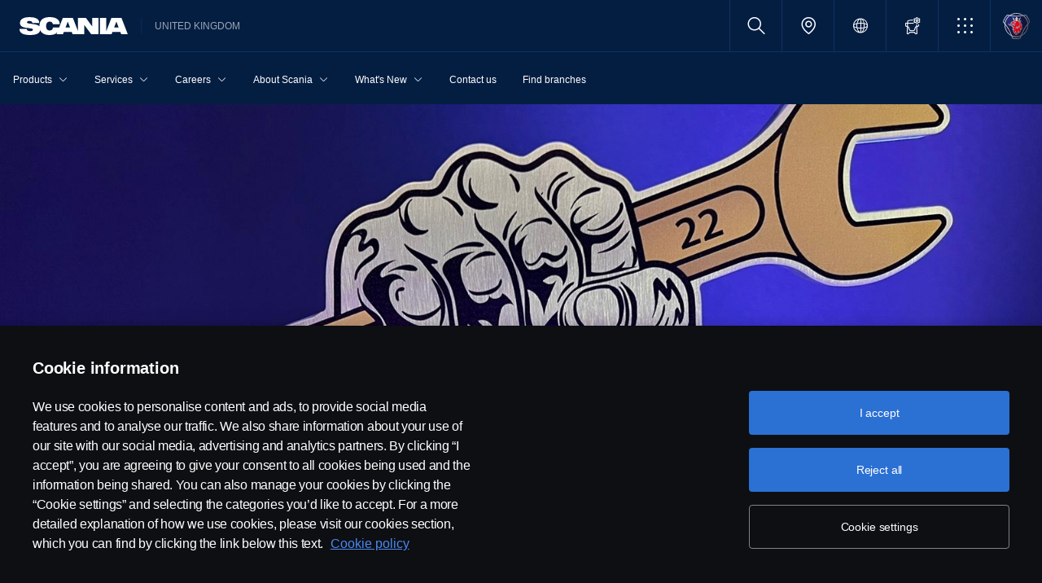

--- FILE ---
content_type: text/html;charset=utf-8
request_url: https://www.scania.com/uk/en/home/about-scania/newsroom/news/2022/top-team-2022.html
body_size: 15215
content:
<!DOCTYPE html>

  <html dir="ltr" lang="en-GB">
    <head>
  <!-- Critical meta tags first - improves initial parsing -->
  <!--<meta http-equiv="X-UA-Compatible" content="IE=edge">-->
  <meta charset="utf-8"/>
  <meta name="viewport" content="width=device-width, initial-scale=1"/>
  <!--<meta http-equiv="content-encoding" content="text/html" />-->


  <!-- Preload critical resources early - improves LCP -->
  <script defer="defer" type="text/javascript" src="/.rum/@adobe/helix-rum-js@%5E2/dist/rum-standalone.js"></script>
<link rel='preload' href='/etc.clientlibs/scania-clientlibs/clientlibs/clientlib-site/resources/fonts/scania-sans/ScaniaSansCY-Regular.woff' as='font' type='font/woff' crossorigin='anonymous'/>
<link rel='preload' href='/etc.clientlibs/scania-clientlibs/clientlibs/clientlib-site/resources/fonts/scania-sans/ScaniaSansCY-Bold.woff' as='font' type='font/woff' crossorigin='anonymous'/>
<link rel='preload' href='/etc.clientlibs/scania-clientlibs/clientlibs/clientlib-site/resources/fonts/scania-sans/ScaniaSansCYHeadline-Regular.woff' as='font' type='font/woff' crossorigin='anonymous'/>
<link rel='preload' href='/etc.clientlibs/scania-clientlibs/clientlibs/clientlib-site/resources/fonts/scania-sans/ScaniaSansCYHeadline-Bold.woff' as='font' type='font/woff' crossorigin='anonymous'/>
<link rel='preload' href='/etc.clientlibs/scania-clientlibs/clientlibs/clientlib-site/resources/fonts/scania-sans/ScaniaSansCYSemiCondensed-Regular.woff' as='font' type='font/woff' crossorigin='anonymous'/>
<link rel='preload' href='/etc.clientlibs/scania-clientlibs/clientlibs/clientlib-site/resources/fonts/scania-sans/ScaniaSansCYSemiCondensed-Bold.woff' as='font' type='font/woff' crossorigin='anonymous'/>
<link rel='preload' href='/etc.clientlibs/scania-clientlibs/clientlibs/clientlib-site/resources/fonts/scania-sans/ScaniaSansCYSemiCondensed-Italic.woff' as='font' type='font/woff' crossorigin='anonymous'/>
<link rel='preload' href='/etc.clientlibs/scania-clientlibs/clientlibs/clientlib-site/resources/fonts/scania-sans/ScaniaSansCYCondensed-Regular.woff' as='font' type='font/woff' crossorigin='anonymous'/>
<link rel='preload' href='/etc.clientlibs/scania-clientlibs/clientlibs/clientlib-site/resources/fonts/scania-sans/ScaniaSansCYCondensed-Bold.woff' as='font' type='font/woff' crossorigin='anonymous'/>
<link rel='preload' href='/etc.clientlibs/scania-clientlibs/clientlibs/clientlib-site/resources/fonts/scania-sans/ScaniaSansCYCondensed-Italic.woff' as='font' type='font/woff' crossorigin='anonymous'/>
<link rel='prefetch' href='/etc.clientlibs/scania-clientlibs/clientlibs/clientlib-site/resources/fonts/icomoon/icomoon.ttf?7i1tjf' as='font' type='font/ttf' crossorigin="anonymous"/>
  

  <!-- Models initialization -->
  
  
  

   <!-- Title and critical meta - improves SEO parsing -->
  <title>A true underdog story: Scania Sheffield prove to be the UK’s top workshop team | Scania United Kingdom</title>
  <meta name="description" content="Scania’s Top Team competition isn’t for the fainthearted. A gruelling two-year competition to discover the best workshops from across the world. It’s also where underdogs can be become potential world beaters."/>
  <meta name="keywords"/>
  <meta name="format-detection" content="telephone=no"/>

  <!-- Consolidated robots meta - reduces DOM nodes -->
  
  
    <meta name="robots" content="index, follow"/>
  

  <!-- OpenGraph tags grouped - improves social media parsing -->
  <meta property="og:type" content="website"/>
  <meta property="og:image" content="https://www.scania.com/content/dam/www/market/uk/about-us/news-articles/2022/top-team-20221/Top-Team-trophy.jpeg.transform/Rend_1200X630/image.jpg"/>
  <meta property="og:site_name" content="Scania United Kingdom"/>
  <meta property="og:title" content="A true underdog story: Scania Sheffield prove to be the UK’s top workshop team | Scania United Kingdom"/> 
  <meta name="og:url" content="https://www.scania.com/uk/en/home/about-scania/newsroom/news/2022/top-team-2022.html"/>
  <meta property="og:description" content="Scania’s Top Team competition isn’t for the fainthearted. A gruelling two-year competition to discover the best workshops from across the world. It’s also where underdogs can be become potential world beaters."/>     
  
  <!-- Canonical and favicon -->
  <link rel="canonical" href="https://www.scania.com/uk/en/home/about-scania/newsroom/news/2022/top-team-2022.html"/>
  
  
  <!-- Additional meta tags -->
  <meta name="date"/>   
  <meta name="copyright" content="&lt;p>© Copyright Scania 2025. All rights reserved. Scania (Great Britain) Limited, Delaware Drive, Tongwell, Milton Keynes, MK15 8HB, Tel: +44 (0) 1908 210210. VAT number: 485809107. Scania (Great Britain) Limited is an appointed representative of ITC Compliance Limited which is authorised and regulated by the Financial Conduct Authority (registration number is 313486). Permitted activities include acting as a credit broker and not a lender or a lessor.&lt;/p>
"/>
  <meta name="content-language" content="en-GB"/>
  <meta name="google-site-verification" content="ZsKU-Pe5-ZqUsEn-_vsN2P3GsL4ip5p7KmAGsOixsU0"/>
  <meta name="site" content="Scania United Kingdom"/>
  <meta name="localised_url" content="https://www.scania.com/uk/en/home/about-scania/newsroom/news/2022/top-team-2022.html"/>
  <meta name="scania_title" content="A true underdog story: Scania Sheffield prove to be the UK’s top workshop team | Scania United Kingdom"/>
  <meta name="url" content="https://www.scania.com/uk/en/home/about-scania/newsroom/news/2022/top-team-2022.html"/>

  <!-- Load Japan-specific Load Noto Sans JP fonts with preload -->
  
  
  <!-- Async/defer scripts - prevents render blocking -->
  <script src="https://cdn.cookielaw.org/scripttemplates/otSDKStub.js" data-document-language="true" data-domain-script="9d78e14a-5af5-4fc7-8d13-be82ad0bce2f" async>
  </script>
  <script src="https://assets.adobedtm.com/03cc06ac496b/00ac82b30045/launch-c46eb14ecb7a.min.js" async></script>
  <script src="/etc.clientlibs/scania-clientlibs/clientlibs/clientlib-site/resources/favicon/favicons.js" defer></script>

  <script type="text/javascript">
    function OptanonWrapper() {    
      const tagsH2 = document.querySelectorAll('#onetrust-consent-sdk h2');
      for (let i = 0; i < tagsH2.length; i++) { otReplace(tagsH2[i], "ot-h2"); }
      const tagsH3 = document.querySelectorAll('#onetrust-consent-sdk h3');
      for (let i = 0; i < tagsH3.length; i++) { otReplace(tagsH3[i], "ot-h3"); }
      const tagsH4 = document.querySelectorAll('#onetrust-consent-sdk h4');
      for (let i = 0; i < tagsH4.length; i++) { otReplace(tagsH4[i], "ot-h4"); }
      
      function otReplace(tag, otclass) {
        const parent = tag.parentNode;
        const newDiv = document.createElement("div");        
        if (tag.id) { 
        newDiv.id = tag.id; }
        newDiv.className = tag.className;   
        newDiv.innerHTML = tag.innerHTML;    
        newDiv.classList.add(otclass);
        parent.insertBefore(newDiv, tag);
        parent.removeChild(tag);
      }
    }
  </script>
  <!-- /* <div data-sly-use.analytics="com.scania.cms.models.AnalyticsModel" data-sly-unwrap />*/ -->

  <!-- JSON data scripts -->
  <script id="cookie-model-data" type="application/json">{"nocookieMessage":"This content is unavailable if you don't enable our cookies. Please enable cookies to be able to see this content.","boxTitle":"Cookie settings","cookiePageLabel":"Cookie policy link","cookiePageUrl":"/uk/en/home/admin/misc/privacy-statement/cookies.html"}</script>
  <script type="application/ld+json">{"@context":"https://schema.org","@type":"Organization","name":"Scania United Kingdom","url":"https://www.scania.com/uk/en/home/about-scania/newsroom/news/2022/top-team-2022.html","logo":"https://www.scania.com/content/dam/www/market/uk/about-us/news-articles/2022/top-team-20221/Top-Team-trophy.jpeg.transform/Rend_1200X630/image.jpg","description":"Welcome! Scania is a global company with sales of trucks, buses & services in more than 100 countries. Scania’s production units are located in Europe, South America and Asia.","sameAs":["https://www.facebook.com/ScaniaUK","https://www.instagram.com/scaniauk","https://www.linkedin.com/company/scania-uk/","https://www.tiktok.com/@scaniauk","https://twitter.com/ScaniaUK","https://www.youtube.com/user/ScaniaGroup"],"areaServed":{"@type":"Country","name":"GB"},"address":{"@type":"PostalAddress","streetAddress":"","addressLocality":"","postalCode":"","addressCountry":"GB"},"contactPoint":{"@type":"ContactPoint","telephone":"+44 (0) 1908 21021","contactType":"customer service"},"parentOrganization":{"@type":"Organization","name":"Scania CV AB","url":"https://scania.com"}}</script>
  
  <!-- FAQ Schema Markup -->
  

  
  <!-- 13. Client libraries and custom headers -->
  
    
    

    

    
    
    

  
  


    
    
    
<link rel="stylesheet" href="/etc.clientlibs/scania-clientlibs/clientlibs/clientlib-dependencies.lc-d41d8cd98f00b204e9800998ecf8427e-lc.min.css" type="text/css">
<script src="/etc.clientlibs/clientlibs/granite/jquery.lc-7842899024219bcbdb5e72c946870b79-lc.min.js"></script>
<script src="/etc.clientlibs/clientlibs/granite/utils.lc-e7bf340a353e643d198b25d0c8ccce47-lc.min.js"></script>
<script src="/etc.clientlibs/clientlibs/granite/jquery/granite.lc-543d214c88dfa6f4a3233b630c82d875-lc.min.js"></script>
<script src="/etc.clientlibs/foundation/clientlibs/jquery.lc-dd9b395c741ce2784096e26619e14910-lc.min.js"></script>
<script src="/etc.clientlibs/scania-clientlibs/clientlibs/clientlib-typeahead.lc-8d13023d200fa5b86e1d791a404dbc0b-lc.min.js"></script>
<script src="/etc.clientlibs/scania-clientlibs/clientlibs/clientlib-dependencies.lc-853272edd6ae1f3527b8980145e6e4b6-lc.min.js"></script>



    
    
<link rel="stylesheet" href="/etc.clientlibs/scania-clientlibs/clientlibs/clientlib-base.lc-6f26db1fc095fcedf1259139a5a75e0d-lc.min.css" type="text/css">



    
    
<link rel="stylesheet" href="/etc.clientlibs/scania-core-app/components/structure/page/clientlibs/site.lc-d41d8cd98f00b204e9800998ecf8427e-lc.min.css" type="text/css">



    
    
<script src="/etc.clientlibs/scania-clientlibs/clientlibs/clientlib-hyphenate.lc-452b6a9439ac5ca1f82950c2ca922e27-lc.min.js"></script>
<script src="/etc.clientlibs/scania-clientlibs/clientlibs/clientlib-base.lc-3072c5822948a403774c2a5f9bfd2ef9-lc.min.js"></script>



    
    



  
</head>

    

    <body class="dynamic-page ">
      <script type="text/javascript">
        if (window.document.documentMode) {
          window.location.href =
            "https://www.scania.com/staticpages/outdated-browser/outdated-browser.html";
        }
        window.ScaniaNS = {};

        window.adobeDataLayer = window.adobeDataLayer || [];
        const siteType =
          "market";
        let country =
          "GB";
        const language =
          "EN";
        let pageName;
        const url = "\/content\/www\/uk\/en\/home\/about\u002Dscania\/newsroom\/news\/2022\/top\u002Dteam\u002D2022";
        const parts = url.split("/home/");

        if (parts.length <= 1) {
          pageName = "home";
        } else {
          const pageNodes = parts[1].replace(/\//g, ":");
          pageName = "home:" + pageNodes;
        }

        if (siteType === "group") {
          country = "group";
        }

        adobeDataLayer.push({
          event: "pageView",
          pageInfo: {
            pageName: pageName,
            market: country.toLowerCase(),
            language: language.toLowerCase(),
            site: "w3",
          },
        });
      </script>
      
        
      
        
          
        
      
        
      
       
      
      
        



        <!-- s-main-content class is used by csssearch to crawl text in the website -->
<div class="scania-core">
    <div class="root responsivegrid">


<div class="aem-Grid aem-Grid--12 aem-Grid--default--12 ">
    
    



    
<link rel="stylesheet" href="/etc.clientlibs/scania-core-app/components/content/boilerplate/header/clientlibs/site.lc-c962415b0dd00c227fb7dbb420febc4b-lc.min.css" type="text/css">




<div class="cmp-structure-header">
  <div class="header-wrapper" id="header-8f12593d23" data-cmp-data-layer='{"header-8f12593d23":{"@type":"scania-core-app/components/content/boilerplate/header"}}'>
    <div class="skip-link button btn-primary">
      <a href="#skip-to-content" class="cmp-button btn btn-primary cq-dd-linkTo" target="_self" title="Skip to main content" data-analytics="{'eventComponent':'Accessibility', 'eventType':'Button', 'eventLabel':'Skip to main content', 'eventExternal': false}">Skip to main content</a>
    </div>
    
      
        
        


    
<link rel="stylesheet" href="/etc.clientlibs/scania-core-app/components/content/teaser/geoip/clientlibs/site.lc-e03429f1720669db8211119772afb333-lc.min.css" type="text/css">





<div class="cmp-geoip hide false" data-geoIPUrl="/content/www/uk/en/home/about-scania/newsroom/news/2022/top-team-2022.countrycode.get.json">
  <div class="show-flexbox">
    <div class="show-flexbox">

      

      <p class="h3" title="You seem to be located in">You seem to be located in&nbsp;<span id="geoip-country" class="text-info"></span>.</p>

      <button class="button btn-primary js-close-geoip hide-lg" aria-label="Close location suggestion message" data-analytics="{'eventComponent':'Geo Location','eventType':'Icon','eventLabel':'Close'}">
        <i class="icon icon-cross" aria-hidden="true"></i>
      </button>
    </div>

    <div class="show-flexbox">
      <div class="button-group">

        <div class="button  btn-primary">
          <a href="" class="cmp-button btn btn-primary cq-dd-linkTo" target="_self" id="siteUrl" title="Take me to Scania Great Britain" data-analytics="{'eventComponent':'Geo Location','eventType':'Button','eventLabel': 'Take me to Scania Great Britain'}">Take me to Scania Great Britain</a>
        </div>

        

        <button class="button  btn-primary js-close-geoip close-geoip-icon hide-sm hide-xs" aria-label="Close location suggestion message" data-analytics="{'eventComponent':'Geo Location','eventType':'Icon','eventLabel':'Close'}">
          <i class="icon icon-cross" aria-hidden="true"></i>
        </button>

      </div>
    </div>
  </div>

</div>


    
<script src="/etc.clientlibs/scania-core-app/components/content/teaser/geoip/clientlibs/site.lc-6d531d3ab9add39ec2cbba59e8c5e3df-lc.min.js"></script>



      
    

    
    
	
		




<div class="cq-placeholder" data-emptytext="Promotion Banner Component"></div>
	




    
    <header class="cmp-header">
      
      <div class="header-logo-wrapper default">
        
        
          
            
              <div class="menu-toggle-container">
                <button class="menu-toggle" type="button" aria-label="Menu" aria-controls="js-dynamicMenu" aria-expanded="false">
                  <icon class="menu-toggle__inner icon icon-burger"></icon>
                </button>
              </div>
            
          
        

        
        
          <a class="header-wordmark-logo hide-sm hide-xs" href="/uk/en/home.html" title="Scania" target="_self" data-analytics="{'eventComponent':'Header','eventType':'Link','eventLabel':'Scania Wordmark Logo','eventExternal':false}">
            <img class="img-wordmark-logo" src="/etc.clientlibs/scania-clientlibs/clientlibs/clientlib-site/resources/logotype/1.0.0/scania_wordmark/scania-wordmark-white.svg" alt="Scania"/>
          </a>

          <span class="dealer-label hide-sm hide-xs">United Kingdom</span>
        

        
        

        
        
      </div>

      
      
      <div class="header-links-wrapper default">
        <ul class="links-list">
          
            
          

          
            <li class="site-name hide-md hide-lg">
              United Kingdom
            </li>
          

          
          <!-- Trigger CSSSearch Modal -->
          <li class="search" data-searchurl="/uk/en/home/admin/search-results.html" data-clickenterlabel="See all search results (click enter)">
            <a data-bs-toggle="modal" data-bs-target="#cssSearch" href="javascript:void(0);" title="Search"><i class="icon icon-search"></i></a>
            


    
<link rel="stylesheet" href="/etc.clientlibs/scania-core-app/components/content/search/searchbox/clientlibs/site.lc-84709a9da32f53d2ca0059e7b503f4c2-lc.min.css" type="text/css">




    
<script src="/etc.clientlibs/scania-core-app/components/content/search/searchbox/clientlibs/site.lc-5da0e5f994256cd059ed66be33882be6-lc.min.js"></script>




<div class="hide" id="searchConfig" data-searchresultsUrl="/uk/en/home/admin/search-results.html" data-fullTextUrl="/api/cssquery.json?site=Scania%20United%20Kingdom&site_id=b49d4ec76b3723a926e798f6d9972574&language=en" data-cmpResPath="/conf/scania-core-app/settings/wcm/templates/dynamic/structure/jcr:content/root/header/searchbox.model.json" data-searchApiUrl="/api/cssquery.json">
</div>

<!-- Build CSS Searchbox -->
<section class="csssearch-searchbox" id="searchbox-62a8220a36" data-cmp-data-layer='{"searchbox-62a8220a36":{"@type":"cssSearch/components/searchbox"}}'>
  <!-- Modal -->
  <div class="modal fade" id="cssSearch" data-bs-keyboard="false" tabindex="-1" aria-labelledby="cssSearchLabel" aria-hidden="true">
    <div class="modal-dialog modal-xxl">
      <div class="modal-content">
        <div class="modal-header">
          <div class="searchbox">
            <input type="text" id="searchBoxInput" placeholder="" class="typeahead"/>
            <button class="icon-button" data-bs-dismiss="modal" aria-label="Close search">
            <i class="icon icon-close" aria-hidden="true"></i>
            </button>
          </div>
        </div>
        <div class="modal-body hide"></div>
        <div class="modal-footer">
          <button class="btn btn-transparent searchbox__info">
            <i class="icon icon-search"></i>
            <span id="searchInfo"></span>
          </button>
        </div>
      </div>
    </div>
  </div>
  <!-- Modal Ends -->
</section>
          </li>

          
          

          
            
              
                <li class="dealer-locator">
                  <a href="/uk/en/home/admin/misc/dealer/contact-locator.html" id="dealerLocatorUrl" data-analytics="{'eventComponent':'Header','eventType':'Link','eventLabel':'Dealer Locator','eventExternal':false}" title="Dealer Locator">
                    <i class="icon icon-location"></i>
                  </a>
                </li>
              
            
          

        
          
            <li class="sales-region hide-sm hide-xs">
              <a href="/group/en/home/admin/misc/sales-region.html" target="_self" class="salesregion__icon" data-analytics="{'eventComponent':'Sales Region','eventType':'Icon','eventLabel':'Sales Region Globe Icon','eventExternal':false}" title="Market selector">
                <i class="icon icon-globe"></i>
              </a>
            </li>
          
        

          
            <li class="configurator hide-sm hide-xs">
              <a href="https://configurator.scania.com/index.aspx?etel_market=5134&etel_language=5509" target="_self" title="Configure your truck">
                <i class="icon icon-configurator"></i>
              </a>
            </li>
          

          
            
              <li class="more-menu hide-sm hide-xs">
                
<nav class="cmp-moremenu">
    
    <a href="javascript:void(0);" title="More" tabindex="0" role="button" aria-haspopup="menu" aria-expanded="false" data-analytics="{'eventComponent':'Header | More Menu','eventType':'Icon','eventLabel':'More','eventExternal':false}">
        <i class="icon icon-bento" aria-hidden="true"></i><span class="hide-lg">More</span>
        <i class="icon icon-chevron_down hide-lg" aria-hidden="true"></i>
    </a>
    <ul class="moremenu__list hide">
        
            
            
                <li>
                    
                        <a class="moremenu__item-link" href="https://shop.scania.com/" target="_blank" rel="noopener" data-analytics="{'eventComponent':'Header | More Menu','eventType':'Link','eventLabel':'Webshop','eventExternal':false}">
                            <i class="icon icon-arrow_diagonal" aria-hidden="true"></i><span class="moremenu__item-link-label">Webshop</span>

                        </a>
                    
                    
                </li>
            
                <li>
                    
                        <a class="moremenu__item-link" href="https://my.scania.com/home" target="_blank" rel="noopener" data-analytics="{'eventComponent':'Header | More Menu','eventType':'Link','eventLabel':'My Scania','eventExternal':false}">
                            <i class="icon icon-arrow_diagonal" aria-hidden="true"></i><span class="moremenu__item-link-label">My Scania</span>

                        </a>
                    
                    
                </li>
            
        
            
            
        
    </ul>
</nav>
              </li>
            
          

          
          
            <li class="header-scania-logo">
              <a href="/uk/en/home.html" title="Scania" data-analytics="{'eventComponent':'Header | Mobile','eventType':'Link','eventLabel':'Scania Symbol Logo','eventExternal':false}">
                <img src="/etc.clientlibs/scania-clientlibs/clientlibs/clientlib-site/resources/logotype/1.0.0/scania_symbol/scania-symbol.svg" alt="Scania" class="header-logo"/>
              </a>
            </li>
          

          
          
        </ul>
      </div>

      
    </header>
    
      
        
        


    
<link rel="stylesheet" href="/etc.clientlibs/scania-core-app/components/content/navigation/dynamicmenu/clientlibs/site.lc-1167f67d5fe23338eb9a46e7493b0900-lc.min.css" type="text/css">



<div class="cmp-dynamicmenu">
  <input type="hidden" id="currentPagePath" value="/content/www/uk/en/home/about-scania/newsroom/news/2022/top-team-2022"/>
  <input type="hidden" id="dynamicMenuTimeStamp"/>
  <nav class="dynamicmenu" id="js-dynamicMenu" role="navigation">
    <div class="dynamicmenu__inner">
      <div class="dynamicmenu__search hide-sm hide-xs">
        <ul class="dynamicmenu__list">
          <li class="dynamicmenu__item dynamicmenu__item--scaniasymbol">
            <a href="/uk/en/home.html" title="Scania Symbol" data-analytics="{'eventComponent':'Dynamic Menu | Desktop','eventType':'Link','eventLabel':'Scania Symbol Logo','eventExternal':false}">
              <img src="/etc.clientlibs/scania-clientlibs/clientlibs/clientlib-site/resources/logotype/1.0.0/scania_symbol/scania-symbol.svg" alt="Scania Symbol" class="scania-symbol"/>
            </a>
          </li>
        </ul>
      </div>
      <div class="dynamicmenu__main">
      
      </div>

    </div>
    <div class="dynamicmenu__footer hide">

      
        <div class="configurator">
          <a href="https://configurator.scania.com/index.aspx?etel_market=5134&etel_language=5509" target="_self" title="Configure your truck">
            <i class="icon icon-configurator"></i><span class="hide-lg">Configure your truck</span>
          </a>
        </div>
      

      
        
          <div class="dynamicmenu__more"></div>
        
      

      
        
      
      
      
        <div class="sales-region">
          <a href="/group/en/home/admin/misc/sales-region.html" target="_self" class="salesregion__icon" data-analytics="{'eventComponent':'Sales Region','eventType':'Icon','eventLabel':'Sales Region Globe Icon','eventExternal':false}" title="Market selector">
            <i class="icon icon-globe"></i><span class="hide-lg">Country Selector</span>
          </a>
        </div>
      
    


    </div>
  </nav>
  
    
<script src="/etc.clientlibs/scania-core-app/components/content/navigation/dynamicmenu/clientlibs/site.lc-20fc36474d030f70a0ba84d2f24d9ec2-lc.min.js"></script>



</div>
      
    

    
    




  
  
  
  


  </div>
  <div id="skip-to-content" tabindex="-1"></div>
</div>

    
<script src="/etc.clientlibs/scania-core-app/components/content/boilerplate/header/clientlibs/site.lc-d42e060c3f37f40e4e05d8422d125ae5-lc.min.js"></script>


<div class="responsivegrid s-main-content m-main-content aem-GridColumn aem-GridColumn--default--12">


<div class="aem-Grid aem-Grid--12 aem-Grid--default--12 ">
    
    <div class="responsivegrid m-full-bleed aem-GridColumn aem-GridColumn--default--12">


<div class="aem-Grid aem-Grid--12 aem-Grid--default--12 ">
    
    <div class="responsivegrid m-w-1500 aem-GridColumn aem-GridColumn--default--12">


<div class="aem-Grid aem-Grid--12 aem-Grid--default--12 ">
    
    <div class="ghost aem-GridColumn aem-GridColumn--default--12">

</div>

    
</div>
</div>

    
</div>
</div>
<div class="responsivegrid m-full-bleed aem-GridColumn aem-GridColumn--default--12">


<div class="aem-Grid aem-Grid--12 aem-Grid--default--12 ">
    
    <div class="heroimage cmp-image ratio-16x7 aem-GridColumn aem-GridColumn--default--12" role="region">


    
<link rel="stylesheet" href="/etc.clientlibs/scania-core-app/components/content/teaser/heroimage/clientlibs/site.lc-e592f904e0998630428ea25415a9149e-lc.min.css" type="text/css">










  
  

  <div class="cmp-hero no-mobile-media" id="heroimage-666771993a" data-cmp-data-layer='{"heroimage-666771993a":{"@type":"scania-core-app/components/content/teaser/heroimage"}}'>

    

    
      <picture class="cmp-image">
        

        <source media="(min-width: 992px)" srcset="/content/www/uk/en/home/about-scania/newsroom/news/2022/top-team-2022/_jcr_content/root/responsivegrid/responsivegrid_1557944190/heroimage.coreimg.85.480.jpeg/1679073679464/top-team-trophy.jpeg 480w,/content/www/uk/en/home/about-scania/newsroom/news/2022/top-team-2022/_jcr_content/root/responsivegrid/responsivegrid_1557944190/heroimage.coreimg.85.600.jpeg/1679073679464/top-team-trophy.jpeg 600w,/content/www/uk/en/home/about-scania/newsroom/news/2022/top-team-2022/_jcr_content/root/responsivegrid/responsivegrid_1557944190/heroimage.coreimg.85.768.jpeg/1679073679464/top-team-trophy.jpeg 768w,/content/www/uk/en/home/about-scania/newsroom/news/2022/top-team-2022/_jcr_content/root/responsivegrid/responsivegrid_1557944190/heroimage.coreimg.85.992.jpeg/1679073679464/top-team-trophy.jpeg 992w,/content/www/uk/en/home/about-scania/newsroom/news/2022/top-team-2022/_jcr_content/root/responsivegrid/responsivegrid_1557944190/heroimage.coreimg.85.1200.jpeg/1679073679464/top-team-trophy.jpeg 1200w,/content/www/uk/en/home/about-scania/newsroom/news/2022/top-team-2022/_jcr_content/root/responsivegrid/responsivegrid_1557944190/heroimage.coreimg.85.1920.jpeg/1679073679464/top-team-trophy.jpeg 1920w" sizes="100vw"/>

        <img class="cmp-image__image" src="/content/www/uk/en/home/about-scania/newsroom/news/2022/top-team-2022/_jcr_content/root/responsivegrid/responsivegrid_1557944190/heroimage.coreimg.jpeg/1679073679464/top-team-trophy.jpeg" sizes="100vw" alt=" Blacks Haulage Solutions hero image" loading="eager" decoding="async" fetchpriority="high" srcset="/content/www/uk/en/home/about-scania/newsroom/news/2022/top-team-2022/_jcr_content/root/responsivegrid/responsivegrid_1557944190/heroimage.coreimg.85.480.jpeg/1679073679464/top-team-trophy.jpeg 480w,/content/www/uk/en/home/about-scania/newsroom/news/2022/top-team-2022/_jcr_content/root/responsivegrid/responsivegrid_1557944190/heroimage.coreimg.85.600.jpeg/1679073679464/top-team-trophy.jpeg 600w,/content/www/uk/en/home/about-scania/newsroom/news/2022/top-team-2022/_jcr_content/root/responsivegrid/responsivegrid_1557944190/heroimage.coreimg.85.768.jpeg/1679073679464/top-team-trophy.jpeg 768w,/content/www/uk/en/home/about-scania/newsroom/news/2022/top-team-2022/_jcr_content/root/responsivegrid/responsivegrid_1557944190/heroimage.coreimg.85.992.jpeg/1679073679464/top-team-trophy.jpeg 992w,/content/www/uk/en/home/about-scania/newsroom/news/2022/top-team-2022/_jcr_content/root/responsivegrid/responsivegrid_1557944190/heroimage.coreimg.85.1200.jpeg/1679073679464/top-team-trophy.jpeg 1200w,/content/www/uk/en/home/about-scania/newsroom/news/2022/top-team-2022/_jcr_content/root/responsivegrid/responsivegrid_1557944190/heroimage.coreimg.85.1920.jpeg/1679073679464/top-team-trophy.jpeg 1920w"/>
      </picture>
  


      <div class="overlay " title=" Blacks Haulage Solutions hero image"></div>
    
  </div>

  

  
    


<div class="aem-Grid aem-Grid--12 aem-Grid--default--12 ">
    
    <div class="responsivegrid m-big-spacer aem-GridColumn aem-GridColumn--default--12">


<div class="aem-Grid aem-Grid--12 aem-Grid--default--12 ">
    
    <div class="title text-left article-headers aem-GridColumn aem-GridColumn--default--12">




    
<link rel="stylesheet" href="/etc.clientlibs/scania-core-app/components/content/content/title/clientlibs/site.lc-2abdc9f6ec3baa894c6af4ac9ffbd561-lc.min.css" type="text/css">
<link rel="stylesheet" href="/etc.clientlibs/scania-core-app/components/content/content/cf-renderer/clientlibs/site.lc-2abdc9f6ec3baa894c6af4ac9ffbd561-lc.min.css" type="text/css">






<div class="cmp-title" id="title-aa3fb85eeb" data-cmp-data-layer='{"title-aa3fb85eeb":{"@type":"scania-core-app/components/content/content/title"}}'>

  
    <h1 class="cmp-title__text" title="A true underdog story: Scania Sheffield prove to be the UK’s top workshop team">A true underdog story: Scania Sheffield prove to be the UK’s top workshop team</h1>
  

  

</div>


    
</div>
<div class="space spacer-32px aem-GridColumn aem-GridColumn--default--12"></div>

    
</div>
</div>

    
</div>

    

  
    
<script src="/etc.clientlibs/scania-core-app/components/content/teaser/heroimage/clientlibs/site.lc-060278a0f4ed76f1eae1cfde0cc8fffb-lc.min.js"></script>



  
    
    

  
</div>

    
</div>
</div>
<div class="responsivegrid m-full-bleed aem-GridColumn aem-GridColumn--default--12">


<div class="aem-Grid aem-Grid--12 aem-Grid--default--12 ">
    
    <div class="responsivegrid m-w-1500 aem-GridColumn aem-GridColumn--default--12">


<div class="aem-Grid aem-Grid--12 aem-Grid--default--12 ">
    
    <div class="responsivegrid m-full-bleed aem-GridColumn--default--none aem-GridColumn--default--9 aem-GridColumn aem-GridColumn--offset--default--0">


<div class="aem-Grid aem-Grid--9 aem-Grid--default--9 ">
    
    <div class="space spacer-32px aem-GridColumn--default--9 aem-GridColumn"></div>
<div class="space spacer-8px aem-GridColumn--default--9 aem-GridColumn"></div>
<div class="responsivegrid m-big-spacer m-gutter aem-GridColumn--default--9 aem-GridColumn">


<div class="aem-Grid aem-Grid--9 aem-Grid--default--9 ">
    
    <div class="title text-blue text-left article-headers scania-sans-bold aem-GridColumn--default--9 aem-GridColumn">




    






<div class="cmp-title" id="title-0fdd8282da" data-cmp-data-layer='{"title-0fdd8282da":{"@type":"scania-core-app/components/content/content/title"}}'>

  
    <h2 class="cmp-title__text" title="Scania’s Top Team competition isn’t for the fainthearted. A gruelling two-year competition to discover the best workshops from across the world. It’s also where underdogs can be become potential world beaters.">Scania’s Top Team competition isn’t for the fainthearted. A gruelling two-year competition to discover the best workshops from across the world. It’s also where underdogs can be become potential world beaters.</h2>
  

  

</div>


    
</div>
<div class="space spacer-32px aem-GridColumn--default--9 aem-GridColumn"></div>
<div class="text text-small text-bold aem-GridColumn--default--9 aem-GridColumn">
<div data-cmp-data-layer="{&#34;text-b7baf54134&#34;:{&#34;@type&#34;:&#34;scania-core-app/components/content/content/text&#34;,&#34;repo:modifyDate&#34;:&#34;2022-08-10T10:35:25Z&#34;,&#34;xdm:text&#34;:&#34;&lt;p>5th August 2022&lt;/p>\r\n&#34;}}" id="text-b7baf54134" class="cmp-text">
    <p>5th August 2022</p>

</div>

    

</div>
<div class="space spacer-24px aem-GridColumn--default--9 aem-GridColumn"></div>
<div class="text text-medium aem-GridColumn--default--none aem-GridColumn--default--9 aem-GridColumn aem-GridColumn--offset--default--0">
<div data-cmp-data-layer="{&#34;text-69b7a5c479&#34;:{&#34;@type&#34;:&#34;scania-core-app/components/content/content/text&#34;,&#34;repo:modifyDate&#34;:&#34;2022-08-10T09:58:51Z&#34;,&#34;xdm:text&#34;:&#34;&lt;p>Scania’s Top Team competition is an intensive global training programme, to celebrate and motivate workshop teams. The goal is to improve their knowledge, working practices and teamwork to create a more cohesive and efficient unit.&lt;/p>\r\n&lt;p>&amp;nbsp;&lt;/p>\r\n&lt;p>Started in 1989 solely for Swedish workshops, this successful concept has been rolled out globally, with the UK first entering the competition in 2007. Aaron McGrath, Head of People Development at Scania UK, has fond memories of taking part – not just in the national competition but also representing Scania Great Britain in the European and World Finals.&lt;/p>\r\n&lt;p>&amp;nbsp;&lt;/p>\r\n&lt;p>“This is the only opportunity a technician has to get some serious recognition,” he says. “The whole programme is about being the best of the best.&lt;/p>\r\n&lt;p>&amp;nbsp;&lt;/p>\r\n&lt;p>“There’s kudos that comes along with it, but it’s also the experience you take away with you. After the World Finals in 2010, we operated much more efficiently because we knew each other’s strengths and weaknesses – and collaborated more.”&lt;/p>\r\n&lt;p>&amp;nbsp;&lt;/p>\r\n&lt;p>But don’t think for one moment this competition is for the fainthearted.&lt;/p>\r\n&lt;p>&amp;nbsp;&lt;/p>\r\n&lt;p>It’s two years of gruelling competition starting with a national programme. Every UK Scania service centre can take part, with the first rounds consisting of answering technical questions under pressure. Teams are quickly whittled down to the best 10 teams who battle it out in the national finals.&lt;/p>\r\n&lt;p>&amp;nbsp;&lt;/p>\r\n&lt;p>The pressure continues to increase, as the finalists face a mixture of theoretical and physical challenges. It’s a true test of each team’s mettle to complete a technical workstation in 20 minutes.&lt;/p>\r\n&lt;p>Speaking with Aaron, who now runs the UK Top Team programme, it’s clear if you want to compete internationally you need to bring your A-game on the day. But the key to being successful is preparation, preparation, preparation, to be able to mentally deal with any potential curveballs.&lt;/p>\r\n&lt;p>&amp;nbsp;&lt;/p>\r\n&lt;p>And there were curveballs a plenty. Aaron and his team made sure of that.&lt;/p>\r\n&lt;p>&amp;nbsp;&lt;/p>\r\n&lt;p>&lt;b>Scania UK Top Team Finals 2022&lt;/b>&lt;/p>\r\n&lt;p>&amp;nbsp;&lt;/p>\r\n&lt;p>This year’s finalists were Bridgewater, Darlington, Eurocentral, Exeter, Grahams Commercials, Grangemouth, Keltruck Newark, TruckEast Norwich/Thetford – a joint team, Purfleet and Sheffield.&lt;/p>\r\n&lt;p>&amp;nbsp;&lt;/p>\r\n&lt;p>Each one ready to do battle across five technical workstations. Four practical assignments diagnosing and solving mechanical and electrical issues with trucks, buses and a power solutions engine – installed in a Terex crusher, and one focused on answering 50 theoretical questions.&lt;/p>\r\n&lt;p>&amp;nbsp;&lt;/p>\r\n&lt;p>What transpired was a tight, keenly fought competition with only 16 points separating the top four teams and a mere 41 between first and last.&lt;/p>\r\n&lt;p>&amp;nbsp;&lt;/p>\r\n&lt;p>Aaron says: “We raised the bar with the technical challenges, as we were keen to ramp up the pressure and make the tasks as realistic as possible. And how each team responded. It shows how well prepared and seriously everyone took it. A clear indicator of the level of competence of Scania UK’s best people.”&lt;/p>\r\n&lt;p>&amp;nbsp;&lt;/p>\r\n&lt;p>&lt;b>An underdog’s story – Scania Sheffield&lt;/b>&lt;/p>\r\n&lt;p>&amp;nbsp;&lt;/p>\r\n&lt;p>Competing in their first national finals, Scania Sheffield arrived at Scania’s Technical Training Centre in Loughborough intent to give the competition a good go.&lt;/p>\r\n&lt;p>&amp;nbsp;&lt;/p>\r\n&lt;p>Despite having plenty of experienced team members, General Manager Darren Woodward, said their inexperience was clear to see.&lt;/p>\r\n&lt;p>&amp;nbsp;&lt;/p>\r\n&lt;p>“We didn’t realise how seriously each team took Top Team,” he adds. “They all had matching attire and looked the part, whereas we probably looked like the poor orphans when we got there.&lt;/p>\r\n&lt;p>&amp;nbsp;&lt;/p>\r\n&lt;p>“We’ve never been this far before, and we were keen to give a good account of ourselves.”&lt;/p>\r\n&lt;p>&amp;nbsp;&lt;/p>\r\n&lt;p>Unfortunately for Sheffield, the first task was a struggle as they got to grips with the competition and the pressure. Darren recalls it being the longest 20 minutes of his life. But equally it was short-lived in his team’s minds, as they dusted themselves down and went again.&lt;/p>\r\n&lt;p>&amp;nbsp;&lt;/p>\r\n&lt;p>They clearly started revelling in the occasion, as Team Sheffield began to build momentum and grow into the competition. Before they knew it, they doubled their points in round two. Claimed more than 30 and 40 points in the next two rounds. And peaked with almost 50 points in the final round.&lt;/p>\r\n&lt;p>&amp;nbsp;&lt;/p>\r\n&lt;p>Confident they’d given a good account of themselves against experienced competition, including some who’d taken part in the European and World finals in previous years, a podium finish now seemed realistic.&lt;/p>\r\n&lt;p>&amp;nbsp;&lt;/p>\r\n&lt;p>Against all the odds, Sheffield put in a performance of a lifetime as the five-man team took victory and claimed their places in Bratislava for the European finals in September. Marginally beating Scania Eurocentral, Scania Purfleet and Scania Exeter who finished joint second and third respectively.&lt;/p>\r\n&lt;p>&amp;nbsp;&lt;/p>\r\n&lt;p>Darren says the shock of the announcement was met with instant euphoria by the whole team.&lt;/p>\r\n&lt;p>&amp;nbsp;&lt;/p>\r\n&lt;p>“I couldn’t be more pleased for the team and the whole depot,” he adds. “It’s given us such a much-needed boost. It’s fantastic to see the team rewarded for all their hard work, and now they will represent their country.&lt;/p>\r\n&lt;p>&amp;nbsp;&lt;/p>\r\n&lt;p>“It’s a true underdog story. We had to make the most of this opportunity, they don’t come around often, so we had a go and had fun along the way.&lt;/p>\r\n&lt;p>&amp;nbsp;&lt;/p>\r\n&lt;p>“We also learnt a lot about ourselves too. This victory has brought everyone closer now – not just the team but the depot as well.”&lt;/p>\r\n&lt;p>&amp;nbsp;&lt;/p>\r\n&lt;p>&lt;b>Scania Sheffield’s twelfth man&lt;/b>&lt;/p>\r\n&lt;p>&amp;nbsp;&lt;/p>\r\n&lt;p>Aaron McGrath, Head of People Development at Scania UK, was impressed by what he saw as the consistency shown by all the teams was an indication of the thoroughness of their preparations.&lt;/p>\r\n&lt;p>&amp;nbsp;&lt;/p>\r\n&lt;p>Adding: “It was a tough competition and for Sheffield to come to their first finals and win it. That’s some significant achievement.&lt;/p>\r\n&lt;p>&amp;nbsp;&lt;/p>\r\n&lt;p>“It’s a really fast learning process across all our product ranges, from truck to bus to power solutions – both electrical and mechanical, and health and safety. But also, it teaches you how to interact with your colleagues better.”&lt;/p>\r\n&lt;p>&amp;nbsp;&lt;/p>\r\n&lt;p>Despite still enjoying their unexpected victory, Sheffield’s focus has quickly turned to Bratislava with one eye on making it to the World finals in 2023 in Södertälje, Sweden.&lt;/p>\r\n&lt;p>Plenty of intensive training and preparation will be required, but the team is keen to continue the momentum they’ve built up. And supported by Aaron’s team of technical trainers, who knows where their journey might lead them. There’s an underlying confidence building that Sheffield could be crowned the best Scania workshop team in the world.&lt;/p>\r\n&lt;p>&amp;nbsp;&lt;/p>\r\n&lt;p>Although there’s a long way to go before then, the team has the right mix of camaraderie, experience and aptitude to achieve it. And with the support of the whole depot in Sheffield, the team will be able to rely on their 12&lt;sup>th&lt;/sup> man to help them overcome any challenges along the way.&lt;/p>\r\n&lt;p>&amp;nbsp;&lt;/p>\r\n&lt;p>“We’re excited to see where this journey will take us, but we are not planning to finish at the European finals,” Darren adds.&lt;/p>\r\n&lt;p>&amp;nbsp;&lt;/p>\r\n&lt;p>“We will make sure our 12&lt;sup>th&lt;/sup> man is there with us. As we won’t just be representing Scania Great Britain but also everyone at Scania Sheffield.”&lt;/p>\r\n&lt;p>&amp;nbsp;&lt;/p>\r\n&lt;p>And with the help of their secret weapon supporting and pushing the team on, who knows where Sheffield’s journey will take them. But one thing’s for sure the team has their sights set firmly on Bratislava and their European counterparts. For now.&lt;/p>\r\n&#34;}}" id="text-69b7a5c479" class="cmp-text">
    <p>Scania’s Top Team competition is an intensive global training programme, to celebrate and motivate workshop teams. The goal is to improve their knowledge, working practices and teamwork to create a more cohesive and efficient unit.</p>
<p> </p>
<p>Started in 1989 solely for Swedish workshops, this successful concept has been rolled out globally, with the UK first entering the competition in 2007. Aaron McGrath, Head of People Development at Scania UK, has fond memories of taking part – not just in the national competition but also representing Scania Great Britain in the European and World Finals.</p>
<p> </p>
<p>“This is the only opportunity a technician has to get some serious recognition,” he says. “The whole programme is about being the best of the best.</p>
<p> </p>
<p>“There’s kudos that comes along with it, but it’s also the experience you take away with you. After the World Finals in 2010, we operated much more efficiently because we knew each other’s strengths and weaknesses – and collaborated more.”</p>
<p> </p>
<p>But don’t think for one moment this competition is for the fainthearted.</p>
<p> </p>
<p>It’s two years of gruelling competition starting with a national programme. Every UK Scania service centre can take part, with the first rounds consisting of answering technical questions under pressure. Teams are quickly whittled down to the best 10 teams who battle it out in the national finals.</p>
<p> </p>
<p>The pressure continues to increase, as the finalists face a mixture of theoretical and physical challenges. It’s a true test of each team’s mettle to complete a technical workstation in 20 minutes.</p>
<p>Speaking with Aaron, who now runs the UK Top Team programme, it’s clear if you want to compete internationally you need to bring your A-game on the day. But the key to being successful is preparation, preparation, preparation, to be able to mentally deal with any potential curveballs.</p>
<p> </p>
<p>And there were curveballs a plenty. Aaron and his team made sure of that.</p>
<p> </p>
<p><b>Scania UK Top Team Finals 2022</b></p>
<p> </p>
<p>This year’s finalists were Bridgewater, Darlington, Eurocentral, Exeter, Grahams Commercials, Grangemouth, Keltruck Newark, TruckEast Norwich/Thetford – a joint team, Purfleet and Sheffield.</p>
<p> </p>
<p>Each one ready to do battle across five technical workstations. Four practical assignments diagnosing and solving mechanical and electrical issues with trucks, buses and a power solutions engine – installed in a Terex crusher, and one focused on answering 50 theoretical questions.</p>
<p> </p>
<p>What transpired was a tight, keenly fought competition with only 16 points separating the top four teams and a mere 41 between first and last.</p>
<p> </p>
<p>Aaron says: “We raised the bar with the technical challenges, as we were keen to ramp up the pressure and make the tasks as realistic as possible. And how each team responded. It shows how well prepared and seriously everyone took it. A clear indicator of the level of competence of Scania UK’s best people.”</p>
<p> </p>
<p><b>An underdog’s story – Scania Sheffield</b></p>
<p> </p>
<p>Competing in their first national finals, Scania Sheffield arrived at Scania’s Technical Training Centre in Loughborough intent to give the competition a good go.</p>
<p> </p>
<p>Despite having plenty of experienced team members, General Manager Darren Woodward, said their inexperience was clear to see.</p>
<p> </p>
<p>“We didn’t realise how seriously each team took Top Team,” he adds. “They all had matching attire and looked the part, whereas we probably looked like the poor orphans when we got there.</p>
<p> </p>
<p>“We’ve never been this far before, and we were keen to give a good account of ourselves.”</p>
<p> </p>
<p>Unfortunately for Sheffield, the first task was a struggle as they got to grips with the competition and the pressure. Darren recalls it being the longest 20 minutes of his life. But equally it was short-lived in his team’s minds, as they dusted themselves down and went again.</p>
<p> </p>
<p>They clearly started revelling in the occasion, as Team Sheffield began to build momentum and grow into the competition. Before they knew it, they doubled their points in round two. Claimed more than 30 and 40 points in the next two rounds. And peaked with almost 50 points in the final round.</p>
<p> </p>
<p>Confident they’d given a good account of themselves against experienced competition, including some who’d taken part in the European and World finals in previous years, a podium finish now seemed realistic.</p>
<p> </p>
<p>Against all the odds, Sheffield put in a performance of a lifetime as the five-man team took victory and claimed their places in Bratislava for the European finals in September. Marginally beating Scania Eurocentral, Scania Purfleet and Scania Exeter who finished joint second and third respectively.</p>
<p> </p>
<p>Darren says the shock of the announcement was met with instant euphoria by the whole team.</p>
<p> </p>
<p>“I couldn’t be more pleased for the team and the whole depot,” he adds. “It’s given us such a much-needed boost. It’s fantastic to see the team rewarded for all their hard work, and now they will represent their country.</p>
<p> </p>
<p>“It’s a true underdog story. We had to make the most of this opportunity, they don’t come around often, so we had a go and had fun along the way.</p>
<p> </p>
<p>“We also learnt a lot about ourselves too. This victory has brought everyone closer now – not just the team but the depot as well.”</p>
<p> </p>
<p><b>Scania Sheffield’s twelfth man</b></p>
<p> </p>
<p>Aaron McGrath, Head of People Development at Scania UK, was impressed by what he saw as the consistency shown by all the teams was an indication of the thoroughness of their preparations.</p>
<p> </p>
<p>Adding: “It was a tough competition and for Sheffield to come to their first finals and win it. That’s some significant achievement.</p>
<p> </p>
<p>“It’s a really fast learning process across all our product ranges, from truck to bus to power solutions – both electrical and mechanical, and health and safety. But also, it teaches you how to interact with your colleagues better.”</p>
<p> </p>
<p>Despite still enjoying their unexpected victory, Sheffield’s focus has quickly turned to Bratislava with one eye on making it to the World finals in 2023 in Södertälje, Sweden.</p>
<p>Plenty of intensive training and preparation will be required, but the team is keen to continue the momentum they’ve built up. And supported by Aaron’s team of technical trainers, who knows where their journey might lead them. There’s an underlying confidence building that Sheffield could be crowned the best Scania workshop team in the world.</p>
<p> </p>
<p>Although there’s a long way to go before then, the team has the right mix of camaraderie, experience and aptitude to achieve it. And with the support of the whole depot in Sheffield, the team will be able to rely on their 12<sup>th</sup> man to help them overcome any challenges along the way.</p>
<p> </p>
<p>“We’re excited to see where this journey will take us, but we are not planning to finish at the European finals,” Darren adds.</p>
<p> </p>
<p>“We will make sure our 12<sup>th</sup> man is there with us. As we won’t just be representing Scania Great Britain but also everyone at Scania Sheffield.”</p>
<p> </p>
<p>And with the help of their secret weapon supporting and pushing the team on, who knows where Sheffield’s journey will take them. But one thing’s for sure the team has their sights set firmly on Bratislava and their European counterparts. For now.</p>

</div>

    

</div>
<div class="space spacer-32px aem-GridColumn--default--9 aem-GridColumn"></div>
<div class="ghost aem-GridColumn--default--9 aem-GridColumn">

</div>
<div class="space spacer-32px aem-GridColumn--default--9 aem-GridColumn"></div>
<div class="ghost aem-GridColumn--default--9 aem-GridColumn">

</div>
<div class="space spacer-32px aem-GridColumn--default--9 aem-GridColumn"></div>
<div class="ghost aem-GridColumn--default--9 aem-GridColumn">

</div>
<div class="ghost aem-GridColumn--default--9 aem-GridColumn">

</div>
<div class="space spacer-40px aem-GridColumn--default--9 aem-GridColumn"></div>

    
</div>
</div>
<div class="responsivegrid m-full-bleed aem-GridColumn--default--9 aem-GridColumn">


<div class="aem-Grid aem-Grid--9 aem-Grid--default--9 ">
    
    <div class="responsivegrid m-not-full-bleed m-big-spacer aem-GridColumn--default--9 aem-GridColumn">


<div class="aem-Grid aem-Grid--12 aem-Grid--default--12 ">
    
    <div class="ghost aem-GridColumn aem-GridColumn--default--12">

</div>
<div class="ghost aem-GridColumn aem-GridColumn--default--12">

</div>
<div class="button btn-primary aem-GridColumn aem-GridColumn--default--12">
  
    <a class="cmp-button btn btn-primary cq-dd-linkTo " href="/uk/en/home/about-scania/newsroom/news.html" role="button" title="More news" aria-label="More news" data-analytics="{'eventComponent':'Button','eventType':'Button','eventLabel':'More news'}">More news</a>
  
  
</div>

    
</div>
</div>
<div class="space spacer-60px aem-GridColumn--default--9 aem-GridColumn"></div>

    
</div>
</div>

    
</div>
</div>
<div class="responsivegrid m-full-bleed aem-GridColumn--default--none aem-GridColumn aem-GridColumn--default--3 aem-GridColumn--offset--default--0">


<div class="aem-Grid aem-Grid--3 aem-Grid--default--3 ">
    
    <div class="space spacer-32px aem-GridColumn aem-GridColumn--default--3"></div>
<div class="ghost aem-GridColumn aem-GridColumn--default--3">

</div>
<div class="text aem-GridColumn aem-GridColumn--default--3">
<div data-cmp-data-layer="{&#34;text-6cdcd846b9&#34;:{&#34;@type&#34;:&#34;scania-core-app/components/content/content/text&#34;,&#34;repo:modifyDate&#34;:&#34;2022-08-10T09:54:23Z&#34;,&#34;xdm:text&#34;:&#34;&lt;p>&lt;b>Meet Team Sheffield:&lt;/b>&lt;/p>\r\n&lt;ul>\r\n&lt;li>&lt;b>Darren Woodward – General Manager&lt;/b>: Is a massive fan of the pop group Level 42, who had a chance meeting with lead singer Mark King and got everything a keen fan would want – a photo, getting to know their idol and, of course, a restraining order&lt;/li>\r\n&lt;li>&lt;b>Steve Lyness – Workshop Controller&lt;/b>: Always has his eyes on the ball, except on the one occasion he was knocked out cold by a wayward shot from former Leeds United and Sheffield United star Tony Currie&lt;/li>\r\n&lt;li>&lt;b>Steve Clarkson – Escalation Technician&lt;/b>: Once came to Lionel Richie’s aid by fixing the coach he was travelling to a concert in. After sharing a can of coke they ended up dancing on the ceiling.&lt;/li>\r\n&lt;li>&lt;b>John Clift – Master Technician: &lt;/b>Is one lucky man. He was so excited at the birth of his first child, he fell asleep and only just made the birth of his daughter with two minutes to spare. Neither mother or daughter were any the wiser…until now.&lt;/li>\r\n&lt;li>&lt;b>Adam Wilcox – Workshop Services Manager: &lt;/b>Is a connoisseur of Formula One and has visited every single track to ever feature on the racing calendar…at least virtually.&lt;/li>\r\n&lt;li>&lt;b>Andrew Simpson – Parts Advisor&lt;/b>: A person who dislikes exams and fears being behind a desk answering questions. Unfortunately for him, that’s exactly what his job entails now.&lt;/li>\r\n&lt;/ul>\r\n&#34;}}" id="text-6cdcd846b9" class="cmp-text">
    <p><b>Meet Team Sheffield:</b></p>
<ul><li><b>Darren Woodward – General Manager</b>: Is a massive fan of the pop group Level 42, who had a chance meeting with lead singer Mark King and got everything a keen fan would want – a photo, getting to know their idol and, of course, a restraining order</li><li><b>Steve Lyness – Workshop Controller</b>: Always has his eyes on the ball, except on the one occasion he was knocked out cold by a wayward shot from former Leeds United and Sheffield United star Tony Currie</li><li><b>Steve Clarkson – Escalation Technician</b>: Once came to Lionel Richie’s aid by fixing the coach he was travelling to a concert in. After sharing a can of coke they ended up dancing on the ceiling.</li><li><b>John Clift – Master Technician: </b>Is one lucky man. He was so excited at the birth of his first child, he fell asleep and only just made the birth of his daughter with two minutes to spare. Neither mother or daughter were any the wiser…until now.</li><li><b>Adam Wilcox – Workshop Services Manager: </b>Is a connoisseur of Formula One and has visited every single track to ever feature on the racing calendar…at least virtually.</li><li><b>Andrew Simpson – Parts Advisor</b>: A person who dislikes exams and fears being behind a desk answering questions. Unfortunately for him, that’s exactly what his job entails now.</li></ul>

</div>

    

</div>
<div class="space spacer-32px aem-GridColumn aem-GridColumn--default--3"></div>

    
</div>
</div>
<div class="popup aem-GridColumn aem-GridColumn--default--12">

    
<link rel="stylesheet" href="/etc.clientlibs/scaniaForms/components/popup/clientlibs.lc-e6d48b73aaba1f498b5858f777fb071d-lc.min.css" type="text/css">




<div data-cmp-data-layer='{"580c4240-5d73-41e4-8523-9abb87284dcb":{"@type":"scaniaForms/components/popup"}}'>


	
	
	
	
		
	
	
	
	
	
    
<script src="/etc.clientlibs/scaniaForms/components/popup/clientlibs.lc-848f3264feadbd87b01f9c3f892b2e76-lc.min.js"></script>



</div>


</div>

    
</div>
</div>

    
</div>
</div>

    
</div>
</div>



<div class="cmp cmp-structure-footer">

      
    
    
    
<link rel="stylesheet" href="/etc.clientlibs/scania-core-app/components/content/boilerplate/footer/clientlibs/site.lc-dba532025056b4b6ffddc822cfaad8b8-lc.min.css" type="text/css">
<link rel="stylesheet" href="/etc.clientlibs/scania-core-app/components/content/boilerplate/extendedfooter/clientlibs/site.lc-aa8d563e32505be5320b76001e045a90-lc.min.css" type="text/css">



    
  <footer id="footer-9b53509cca" data-cmp-data-layer='{"footer-9b53509cca":{"@type":"scania-core-app/components/content/boilerplate/footer"}}'>
    
      





    




    




    




<div class="extendedfooter" id="extendedfooter-13a6b23a92" data-cmp-data-layer='{"extendedfooter-13a6b23a92":{"@type":"scania-core-app/components/content/boilerplate/extendedfooter"}}'>
    
        
        <ul class="extendedfooter_links-list">
            
                <li class="links" data-analytics="{'eventComponent':'Extended Footer','eventType':'Accordion','eventLabel':'Products'}">
                    <span class="links-header">
                        <span class="links-title">Products</span>
                        <i class="js-extendedfooter-accordion icon icon-chevron_down toggle-down" aria-hidden="true"></i>
                    </span>
                    <ul class="sublinks hide-sm hide-xs">
                        
                            <li><a href="/uk/en/home/products/trucks.html" title="Trucks" data-analytics="{'eventComponent':'Extended Footer','eventType':'Link','eventLabel':'Trucks'}">Trucks</a>
                            </li>
                        
                            <li><a href="/uk/en/home/products/buses-and-coaches.html" title="Buses and coaches" data-analytics="{'eventComponent':'Extended Footer','eventType':'Link','eventLabel':'Buses and coaches'}">Buses and coaches</a>
                            </li>
                        
                            <li><a href="/uk/en/home/products/power-solutions.html" title="Power solutions" data-analytics="{'eventComponent':'Extended Footer','eventType':'Link','eventLabel':'Power solutions'}">Power solutions</a>
                            </li>
                        
                            <li><a href="/uk/en/home/products/attributes/electrification.html" title="Electrification" data-analytics="{'eventComponent':'Extended Footer','eventType':'Link','eventLabel':'Electrification'}">Electrification</a>
                            </li>
                        
                            <li><a href="/uk/en/home/products/attributes.html" title="Attributes" data-analytics="{'eventComponent':'Extended Footer','eventType':'Link','eventLabel':'Attributes'}">Attributes</a>
                            </li>
                        
                    </ul>
                </li>
            
                <li class="links" data-analytics="{'eventComponent':'Extended Footer','eventType':'Accordion','eventLabel':'Services'}">
                    <span class="links-header">
                        <span class="links-title">Services</span>
                        <i class="js-extendedfooter-accordion icon icon-chevron_down toggle-down" aria-hidden="true"></i>
                    </span>
                    <ul class="sublinks hide-sm hide-xs">
                        
                            <li><a href="/uk/en/home/services/workshop-services.html" title="Workshop Services" data-analytics="{'eventComponent':'Extended Footer','eventType':'Link','eventLabel':'Workshop Services'}">Workshop Services</a>
                            </li>
                        
                            <li><a href="/uk/en/home/services/scania-parts.html" title="Scania Parts" data-analytics="{'eventComponent':'Extended Footer','eventType':'Link','eventLabel':'Scania Parts'}">Scania Parts</a>
                            </li>
                        
                            <li><a href="/uk/en/home/services/connected-services.html" title="Connected Services" data-analytics="{'eventComponent':'Extended Footer','eventType':'Link','eventLabel':'Connected Services'}">Connected Services</a>
                            </li>
                        
                            <li><a href="/uk/en/home/services/finance-and-insurance.html" title="Finance &amp; Insurance" data-analytics="{'eventComponent':'Extended Footer','eventType':'Link','eventLabel':'Finance &amp; Insurance'}">Finance &amp; Insurance</a>
                            </li>
                        
                    </ul>
                </li>
            
                <li class="links" data-analytics="{'eventComponent':'Extended Footer','eventType':'Accordion','eventLabel':'Careers'}">
                    <span class="links-header">
                        <span class="links-title">Careers</span>
                        <i class="js-extendedfooter-accordion icon icon-chevron_down toggle-down" aria-hidden="true"></i>
                    </span>
                    <ul class="sublinks hide-sm hide-xs">
                        
                            <li><a href="/uk/en/home/careers/join-us.html" title="Join us" data-analytics="{'eventComponent':'Extended Footer','eventType':'Link','eventLabel':'Join us'}">Join us</a>
                            </li>
                        
                            <li><a href="/uk/en/home/careers/scania-family.html" title="Meet our people" data-analytics="{'eventComponent':'Extended Footer','eventType':'Link','eventLabel':'Meet our people'}">Meet our people</a>
                            </li>
                        
                            <li><a href="/uk/en/home/careers/life-at-scania.html" title="Life at Scania" data-analytics="{'eventComponent':'Extended Footer','eventType':'Link','eventLabel':'Life at Scania'}">Life at Scania</a>
                            </li>
                        
                            <li><a href="/uk/en/home/careers/road-into-scania.html" title="New to trucks?" data-analytics="{'eventComponent':'Extended Footer','eventType':'Link','eventLabel':'New to trucks?'}">New to trucks?</a>
                            </li>
                        
                    </ul>
                </li>
            
                <li class="links" data-analytics="{'eventComponent':'Extended Footer','eventType':'Accordion','eventLabel':'About Scania'}">
                    <span class="links-header">
                        <span class="links-title">About Scania</span>
                        <i class="js-extendedfooter-accordion icon icon-chevron_down toggle-down" aria-hidden="true"></i>
                    </span>
                    <ul class="sublinks hide-sm hide-xs">
                        
                            <li><a href="/uk/en/home/about-scania/newsroom.html" title="Newsroom" data-analytics="{'eventComponent':'Extended Footer','eventType':'Link','eventLabel':'Newsroom'}">Newsroom</a>
                            </li>
                        
                            <li><a href="/uk/en/home/about-scania/webshop.html" title="Scania Lifestyle webshop" data-analytics="{'eventComponent':'Extended Footer','eventType':'Link','eventLabel':'Scania Lifestyle webshop'}">Scania Lifestyle webshop</a>
                            </li>
                        
                            <li><a href="/uk/en/home/admin/misc/legal/business-with-scania.html" title="Business with Scania" data-analytics="{'eventComponent':'Extended Footer','eventType':'Link','eventLabel':'Business with Scania'}">Business with Scania</a>
                            </li>
                        
                    </ul>
                </li>
            
                
            
                
            
        </ul>

        
        <div class="extendedfooter_region-container">
            <span class="extendedfooter_region">
                
                    <span class="extendedfooter_region-label">
                        Scania in Your Region:
                        
                    </span>
                    <span class="extendedfooter_country-label">United Kingdom</span>
                
            </span>
            <span class="extendedfooter_scroll-top" data-analytics="{'eventComponent':'Extended Footer','eventType':'Scroll To Top','eventLabel':'Scroll To Top'}">
                <i class="icon icon-arrow_up" title="Scroll To Top"></i>
            </span>
        </div>

    
</div>
    

    
    <div class="footer">
      <div class="footer__all-links-container">
        <div class="footer__main-links-container">
          <ul class="footer__main-links">
            <li>
              <a href="/uk/en/home/admin/misc/legal.html" title="Legal notice" data-analytics="{'eventComponent':'Footer','eventType':'Link','eventLabel':'Legal notice'}">
                Legal notice
              </a>
            </li>
          
            <li>
              <a href="/uk/en/home/admin/misc/privacy-statement.html" title="Privacy statement" data-analytics="{'eventComponent':'Footer','eventType':'Link','eventLabel':'Privacy statement'}">
                Privacy statement
              </a>
            </li>
          
            <li>
              <a href="/uk/en/home/contact-us.html" title="Contact us" data-analytics="{'eventComponent':'Footer','eventType':'Link','eventLabel':'Contact us'}">
                Contact us
              </a>
            </li>
          
            <li>
              <a href="/uk/en/home/admin/misc/whistleblowing.html" title="Whistleblowing" data-analytics="{'eventComponent':'Footer','eventType':'Link','eventLabel':'Whistleblowing'}">
                Whistleblowing
              </a>
            </li>
          
            <li>
              <a href="/uk/en/home/admin/misc/gender-pay-gap-report.html" title="Gender Pay Gap Report" data-analytics="{'eventComponent':'Footer','eventType':'Link','eventLabel':'Gender Pay Gap Report'}">
                Gender Pay Gap Report
              </a>
            </li>
          
            <li>
              <a href="/uk/en/home/admin/misc/privacy-statement/cookies.html" title="Cookie policy" data-analytics="{'eventComponent':'Footer','eventType':'Link','eventLabel':'Cookie policy'}">
                Cookie policy
              </a>
            </li>
          </ul>
          <div>
            <a class="cookie-settings-link uppercase-link js-cookie-box-title" tabindex="0" data-analytics="{'eventComponent':'Cookie Settings','eventType':'Link','eventLabel':'Cookie Settings','eventExternal':false}" title="">
              [Cookie Settings]
            </a> 
          </div>
        </div>

        <ul class="footer__social-links">
          <li>
            <a href="https://www.facebook.com/ScaniaUK" target="_blank" title="Facebook" data-analytics="{'eventComponent':'Footer','eventType':'Link','eventLabel':'facebook','eventExternal':true}">
              <i class="icon icon-facebook" title="Facebook"></i>
            </a>
          </li>
        
          <li>
            <a href="https://www.instagram.com/scaniauk" target="_blank" title="Instagram" data-analytics="{'eventComponent':'Footer','eventType':'Link','eventLabel':'instagram','eventExternal':true}">
              <i class="icon icon-instagram" title="Instagram"></i>
            </a>
          </li>
        
          <li>
            <a href="https://www.linkedin.com/company/scania-uk/" target="_blank" title="LinkedIn" data-analytics="{'eventComponent':'Footer','eventType':'Link','eventLabel':'linkedin','eventExternal':true}">
              <i class="icon icon-linkedin" title="LinkedIn"></i>
            </a>
          </li>
        
          <li>
            <a href="https://www.tiktok.com/@scaniauk" target="_blank" title="TikTok" data-analytics="{'eventComponent':'Footer','eventType':'Link','eventLabel':'tiktok','eventExternal':true}">
              <i class="icon icon-tiktok" title="TikTok"></i>
            </a>
          </li>
        
          <li>
            <a href="https://twitter.com/ScaniaUK" target="_blank" title="Twitter" data-analytics="{'eventComponent':'Footer','eventType':'Link','eventLabel':'twitter','eventExternal':true}">
              <i class="icon icon-twitter" title="Twitter"></i>
            </a>
          </li>
        
          <li>
            <a href="https://www.youtube.com/user/ScaniaGroup" target="_blank" title="YouTube" data-analytics="{'eventComponent':'Footer','eventType':'Link','eventLabel':'youtube','eventExternal':true}">
              <i class="icon icon-youtube" title="YouTube"></i>
            </a>
          </li>
        </ul>
      </div>
      <div class="footer__main-brand">
        <p><p>© Copyright Scania 2025. All rights reserved. Scania (Great Britain) Limited, Delaware Drive, Tongwell, Milton Keynes, MK15 8HB, Tel: &#43;44 (0) 1908 210210. VAT number: 485809107. Scania (Great Britain) Limited is an appointed representative of ITC Compliance Limited which is authorised and regulated by the Financial Conduct Authority (registration number is 313486). Permitted activities include acting as a credit broker and not a lender or a lessor.</p>
</p>
      </div>
    </div>
  </footer>
</div>


    
<script src="/etc.clientlibs/scania-core-app/components/content/boilerplate/footer/clientlibs/site.lc-5a818553c6349468c44735d173b34594-lc.min.js"></script>
<script src="/etc.clientlibs/scania-core-app/components/content/boilerplate/extendedfooter/clientlibs/site.lc-ac4d435036fdd967d659508414c5da9b-lc.min.js"></script>




    
</div>
</div>

</div>
        
    
    




  
    
<script src="/etc.clientlibs/scania-core-app/components/structure/page/clientlibs/site.lc-7b197ea2e7174442e2587c9a39ae6b05-lc.min.js"></script>



  

    

    

    
    

        

      
    </body>
    




  
    



  

  </html>



--- FILE ---
content_type: text/css;charset=utf-8
request_url: https://www.scania.com/etc.clientlibs/scaniaForms/components/popup/clientlibs.lc-e6d48b73aaba1f498b5858f777fb071d-lc.min.css
body_size: 3706
content:
@font-face{font-family:'Scania Sans';src:url(../../../../etc.clientlibs/scania-clientlibs/clientlibs/clientlib-site/resources/fonts/scania-sans/ScaniaSansCY-Regular.eot);src:local('Scania Sans'),local('ScaniaSansCY-Regular'),url(../../../../etc.clientlibs/scania-clientlibs/clientlibs/clientlib-site/resources/fonts/scania-sans/ScaniaSansCY-Regular.eot?#iefix) format(embedded-opentype),url(../../../../etc.clientlibs/scania-clientlibs/clientlibs/clientlib-site/resources/fonts/scania-sans/ScaniaSansCY-Regular.woff2) format('woff2'),url(../../../../etc.clientlibs/scania-clientlibs/clientlibs/clientlib-site/resources/fonts/scania-sans/ScaniaSansCY-Regular.woff) format('woff'),url(../../../../etc.clientlibs/scania-clientlibs/clientlibs/clientlib-site/resources/fonts/scania-sans/ScaniaSansCY-Regular.ttf) format('truetype');font-weight:normal;font-style:normal;font-display:swap}
@font-face{font-family:'Scania Sans Bold';src:url(../../../../etc.clientlibs/scania-clientlibs/clientlibs/clientlib-site/resources/fonts/scania-sans/ScaniaSansCY-Bold.eot);src:local('Scania Sans Bold'),local('ScaniaSansCY-Bold'),url(../../../../etc.clientlibs/scania-clientlibs/clientlibs/clientlib-site/resources/fonts/scania-sans/ScaniaSansCY-Bold.eot?#iefix) format(embedded-opentype),url(../../../../etc.clientlibs/scania-clientlibs/clientlibs/clientlib-site/resources/fonts/scania-sans/ScaniaSansCY-Bold.woff) format('woff'),url(../../../../etc.clientlibs/scania-clientlibs/clientlibs/clientlib-site/resources/fonts/scania-sans/ScaniaSansCY-Bold.woff2) format('woff2'),url(../../../../etc.clientlibs/scania-clientlibs/clientlibs/clientlib-site/resources/fonts/scania-sans/ScaniaSansCY-Bold.ttf) format('truetype');font-weight:bold;font-style:normal;font-display:swap}
@font-face{font-family:'Scania Sans Italic';src:url(../../../../etc.clientlibs/scania-clientlibs/clientlibs/clientlib-site/resources/fonts/scania-sans/ScaniaSansCY-Italic.eot);src:local('Scania Sans Italic'),local('ScaniaSansCY-Italic'),url(../../../../etc.clientlibs/scania-clientlibs/clientlibs/clientlib-site/resources/fonts/scania-sans/ScaniaSansCY-Italic.eot?#iefix) format(embedded-opentype),url(../../../../etc.clientlibs/scania-clientlibs/clientlibs/clientlib-site/resources/fonts/scania-sans/ScaniaSansCY-Italic.woff2) format(woff2),url(../../../../etc.clientlibs/scania-clientlibs/clientlibs/clientlib-site/resources/fonts/scania-sans/ScaniaSansCY-Italic.woff) format(woff),url(../../../../etc.clientlibs/scania-clientlibs/clientlibs/clientlib-site/resources/fonts/scania-sans/ScaniaSansCY-Italic.ttf) format(truetype);font-weight:normal;font-style:italic;font-display:swap}
@font-face{font-family:'Scania Sans Headline';src:url(../../../../etc.clientlibs/scania-clientlibs/clientlibs/clientlib-site/resources/fonts/scania-sans/ScaniaSansCYHeadline-Regular.eot);src:local('Scania Sans Headline'),local('ScaniaSansCYHeadline-Regular'),url(../../../../etc.clientlibs/scania-clientlibs/clientlibs/clientlib-site/resources/fonts/scania-sans/ScaniaSansCYHeadline-Regular.eot?#iefix) format(embedded-opentype),url(../../../../etc.clientlibs/scania-clientlibs/clientlibs/clientlib-site/resources/fonts/scania-sans/ScaniaSansCYHeadline-Regular.woff2) format('woff2'),url(../../../../etc.clientlibs/scania-clientlibs/clientlibs/clientlib-site/resources/fonts/scania-sans/ScaniaSansCYHeadline-Regular.woff) format('woff'),url(../../../../etc.clientlibs/scania-clientlibs/clientlibs/clientlib-site/resources/fonts/scania-sans/ScaniaSansCYHeadline-Regular.ttf) format('truetype');font-weight:normal;font-style:normal;font-display:swap}
@font-face{font-family:'Scania Sans Headline Bold';src:url(../../../../etc.clientlibs/scania-clientlibs/clientlibs/clientlib-site/resources/fonts/scania-sans/ScaniaSansCYHeadline-Bold.eot);src:local('Scania Sans Headline Bold'),local('ScaniaSansCYHeadline-Bold'),url(../../../../etc.clientlibs/scania-clientlibs/clientlibs/clientlib-site/resources/fonts/scania-sans/ScaniaSansCYHeadline-Bold.eot?#iefix) format(embedded-opentype),url(../../../../etc.clientlibs/scania-clientlibs/clientlibs/clientlib-site/resources/fonts/scania-sans/ScaniaSansCYHeadline-Bold.woff2) format('woff2'),url(../../../../etc.clientlibs/scania-clientlibs/clientlibs/clientlib-site/resources/fonts/scania-sans/ScaniaSansCYHeadline-Bold.woff) format('woff'),url(../../../../etc.clientlibs/scania-clientlibs/clientlibs/clientlib-site/resources/fonts/scania-sans/ScaniaSansCY-Bold.ttf) format('truetype');font-weight:bold;font-style:normal;font-display:swap}
@font-face{font-family:'Scania Sans Semi Condensed';src:url(../../../../etc.clientlibs/scania-clientlibs/clientlibs/clientlib-site/resources/fonts/scania-sans/ScaniaSansCYSemiCondensed-Regular.eot);src:local('Scania Sans Semi Condensed'),local('ScaniaSansCYSemiCondensed-Regular'),url(../../../../etc.clientlibs/scania-clientlibs/clientlibs/clientlib-site/resources/fonts/scania-sans/ScaniaSansCYSemiCondensed-Regular.eot?#iefix) format(embedded-opentype),url(../../../../etc.clientlibs/scania-clientlibs/clientlibs/clientlib-site/resources/fonts/scania-sans/ScaniaSansCYSemiCondensed-Regular.woff2) format('woff2'),url(../../../../etc.clientlibs/scania-clientlibs/clientlibs/clientlib-site/resources/fonts/scania-sans/ScaniaSansCYSemiCondensed-Regular.woff) format('woff'),url(../../../../etc.clientlibs/scania-clientlibs/clientlibs/clientlib-site/resources/fonts/scania-sans/ScaniaSansCYSemiCondensed-Regular.ttf) format('truetype');font-weight:normal;font-style:normal;font-display:swap}
@font-face{font-family:'Scania Sans Semi Condensed Bold';src:url(../../../../etc.clientlibs/scania-clientlibs/clientlibs/clientlib-site/resources/fonts/scania-sans/ScaniaSansCYSemiCondensed-Bold.eot);src:local('Scania Sans Semi Condensed Bold'),local('ScaniaSansCYSemiCondensed-Bold'),url(../../../../etc.clientlibs/scania-clientlibs/clientlibs/clientlib-site/resources/fonts/scania-sans/ScaniaSansCYSemiCondensed-Bold.eot?#iefix) format(embedded-opentype),url(../../../../etc.clientlibs/scania-clientlibs/clientlibs/clientlib-site/resources/fonts/scania-sans/ScaniaSansCYSemiCondensed-Bold.woff2) format('woff2'),url(../../../../etc.clientlibs/scania-clientlibs/clientlibs/clientlib-site/resources/fonts/scania-sans/ScaniaSansCYSemiCondensed-Bold.woff) format('woff'),url(../../../../etc.clientlibs/scania-clientlibs/clientlibs/clientlib-site/resources/fonts/scania-sans/ScaniaSansCY-Bold.ttf) format('truetype');font-weight:bold;font-style:normal;font-display:swap}
@font-face{font-family:'Scania Sans Semi Condensed Italic';src:url(../../../../etc.clientlibs/scania-clientlibs/clientlibs/clientlib-site/resources/fonts/scania-sans/ScaniaSansCYSemiCondensed-Italic.eot);src:local('Scania Sans Semi Condensed Italic'),local('ScaniaSansCYSemiCondensed-Italic'),url(../../../../etc.clientlibs/scania-clientlibs/clientlibs/clientlib-site/resources/fonts/scania-sans/ScaniaSansCYSemiCondensed-Italic.eot?#iefix) format(embedded-opentype),url(../../../../etc.clientlibs/scania-clientlibs/clientlibs/clientlib-site/resources/fonts/scania-sans/ScaniaSansCYSemiCondensed-Italic.woff2) format('woff2'),url(../../../../etc.clientlibs/scania-clientlibs/clientlibs/clientlib-site/resources/fonts/scania-sans/ScaniaSansCYSemiCondensed-Italic.woff) format('woff'),url(../../../../etc.clientlibs/scania-clientlibs/clientlibs/clientlib-site/resources/fonts/scania-sans/ScaniaSansCYSemiCondensed-Italic.ttf) format('truetype');font-weight:normal;font-style:italic;font-display:swap}
@font-face{font-family:'Scania Sans Condensed';src:url(../../../../etc.clientlibs/scania-clientlibs/clientlibs/clientlib-site/resources/fonts/scania-sans/ScaniaSansCYCondensed-Regular.eot);src:local('Scania Sans Condensed'),local('ScaniaSansCYCondensed-Regular'),url(../../../../etc.clientlibs/scania-clientlibs/clientlibs/clientlib-site/resources/fonts/scania-sans/ScaniaSansCYCondensed-Regular.eot?#iefix) format(embedded-opentype),url(../../../../etc.clientlibs/scania-clientlibs/clientlibs/clientlib-site/resources/fonts/scania-sans/ScaniaSansCYCondensed-Regular.woff2) format('woff2'),url(../../../../etc.clientlibs/scania-clientlibs/clientlibs/clientlib-site/resources/fonts/scania-sans/ScaniaSansCYCondensed-Regular.woff) format('woff'),url(../../../../etc.clientlibs/scania-clientlibs/clientlibs/clientlib-site/resources/fonts/scania-sans/ScaniaSansCYCondensed-Regular.ttf) format('truetype');font-weight:normal;font-style:normal;font-display:swap}
@font-face{font-family:'Scania Sans Condensed Bold';src:url(../../../../etc.clientlibs/scania-clientlibs/clientlibs/clientlib-site/resources/fonts/scania-sans/ScaniaSansCYCondensed-Bold.eot);src:local('Scania Sans Condensed Bold'),local('ScaniaSansCYCondensed-Bold'),url(../../../../etc.clientlibs/scania-clientlibs/clientlibs/clientlib-site/resources/fonts/scania-sans/ScaniaSansCYCondensed-Bold.eot?#iefix) format(embedded-opentype),url(../../../../etc.clientlibs/scania-clientlibs/clientlibs/clientlib-site/resources/fonts/scania-sans/ScaniaSansCYCondensed-Bold.woff2) format('woff2'),url(../../../../etc.clientlibs/scania-clientlibs/clientlibs/clientlib-site/resources/fonts/scania-sans/ScaniaSansCYCondensed-Bold.woff) format('woff'),url(../../../../etc.clientlibs/scania-clientlibs/clientlibs/clientlib-site/resources/fonts/scania-sans/ScaniaSansCY-Bold.ttf) format('truetype');font-weight:bold;font-style:normal;font-display:swap}
@font-face{font-family:'Scania Sans Condensed Italic';src:url(../../../../etc.clientlibs/scania-clientlibs/clientlibs/clientlib-site/resources/fonts/scania-sans/ScaniaSansCYCondensed-Italic.eot);src:local('Scania Sans Condensed Italic'),local('ScaniaSansCYCondensed-Italic'),url(../../../../etc.clientlibs/scania-clientlibs/clientlibs/clientlib-site/resources/fonts/scania-sans/ScaniaSansCYCondensed-Italic.eot?#iefix) format(embedded-opentype),url(../../../../etc.clientlibs/scania-clientlibs/clientlibs/clientlib-site/resources/fonts/scania-sans/ScaniaSansCYCondensed-Italic.woff2) format('woff2'),url(../../../../etc.clientlibs/scania-clientlibs/clientlibs/clientlib-site/resources/fonts/scania-sans/ScaniaSansCYCondensed-Italic.woff) format('woff'),url(../../../../etc.clientlibs/scania-clientlibs/clientlibs/clientlib-site/resources/fonts/scania-sans/ScaniaSansCYCondensed-Italic.ttf) format('truetype');font-weight:normal;font-style:italic;font-display:swap}
@font-face{font-family:'icomoon';src:url(../../../../etc.clientlibs/scania-clientlibs/clientlibs/clientlib-site/resources/fonts/icomoon/icomoon.eot?twoavf);src:url(../../../../etc.clientlibs/scania-clientlibs/clientlibs/clientlib-site/resources/fonts/icomoon/icomoon.eot?twoavf#iefix) format('embedded-opentype'),url(../../../../etc.clientlibs/scania-clientlibs/clientlibs/clientlib-site/resources/fonts/icomoon/icomoon.ttf?twoavf) format('truetype'),url(../../../../etc.clientlibs/scania-clientlibs/clientlibs/clientlib-site/resources/fonts/icomoon/icomoon.woff?twoavf) format('woff'),url(../../../../etc.clientlibs/scania-clientlibs/clientlibs/clientlib-site/resources/fonts/icomoon/icomoon.svg?twoavf#icomoon) format('svg');font-weight:normal;font-style:normal;font-display:block}
.icon,[class*='icon-'] .cmp-button,.text.aem-GridColumn[class*='icon-']>.cmp-text,[class^='icon-'],[class*=' icon-']{font-family:'icomoon' !important;font-style:normal;font-weight:normal;font-variant:normal;text-transform:none;line-height:1;-webkit-font-smoothing:antialiased;-moz-osx-font-smoothing:grayscale}
[class*='icon-'] .cmp-button{color:#fff;font-size:32px}
[class*='icon-'] .cmp-button,[class*='icon-'] .cmp-button:hover,[class*='icon-'] .cmp-button:focus,[class*='icon-'] .cmp-button:active{text-decoration:none !important}
[class*='icon-'] .cmp-button:hover,[class*='icon-'] .cmp-button:focus{opacity:.8}
.text.aem-GridColumn.icon-date>.cmp-text p{padding-left:32px}
.text.aem-GridColumn.icon-date>.cmp-text:before{content:"\e909";position:absolute}
.text.aem-GridColumn.icon-info>.cmp-text p{padding-left:32px}
.text.aem-GridColumn.icon-info>.cmp-text:before{content:"\e932";position:absolute}
.icon-configurator:before{content:"\e910"}
.icon-expand:before{content:"\e90d"}
.icon-direction:before{content:"\e90b";color:#56657a}
.icon-credit_card:before{content:"\e906"}
.icon-twitter:before{content:"\e905"}
.icon-share:before{content:"\e901"}
.icon-arrow_diagonal:before{content:"\e920"}
.icon-arrow_down:before{content:"\e921"}
.icon-arrow_left:before{content:"\e922"}
.icon-arrow_right:before{content:"\e924"}
.icon-arrow_up:before{content:"\e925"}
.icon-back:before{content:"\e926"}
.icon-bento:before{content:"\e927"}
.icon-burger:before{content:"\e92a"}
.icon-calendar_inactive:before{content:"\e92b"}
.icon-calendar:before{content:"\e92c"}
.icon-cart:before{content:"\e92d"}
.icon-chevron_down:before{content:"\e933"}
.icon-chevron_left:before{content:"\e934"}
.icon-chevron_right:before{content:"\e935"}
.icon-chevron_up:before{content:"\e936"}
.icon-clock_inactive:before{content:"\e938"}
.icon-clock:before{content:"\e939"}
.icon-contact_inactive:before{content:"\e93a"}
.icon-contact:before{content:"\e93b"}
.icon-copy:before{content:"\e93d"}
.icon-cross:before,.icon-close:before{content:"\e93e"}
.icon-document_check:before{content:"\e941"}
.icon-document_eye:before{content:"\e943"}
.icon-document_tool:before{content:"\e944"}
.icon-document_wrong:before{content:"\e945"}
.icon-document:before{content:"\e946"}
.icon-doner:before{content:"\e947"}
.icon-double_kebab:before{content:"\e94d"}
.icon-download:before{content:"\e94e"}
.icon-edit_inactive:before{content:"\e94f"}
.icon-edit:before{content:"\e951"}
.icon-email:before,.icon-mail:before{content:"\e955"}
.icon-error:before{content:"\e956"}
.icon-export:before{content:"\e957"}
.icon-eye_inactive:before{content:"\e958"}
.icon-eye:before{content:"\e95a"}
.icon-filters_inactive:before{content:"\e95b"}
.icon-filters:before{content:"\e962"}
.icon-folder:before{content:"\e963"}
.icon-fuelgauge_inactive:before{content:"\e964"}
.icon-fuelgauge:before{content:"\e965"}
.icon-global:before{content:"\e96a"}
.icon-heart_inactive:before{content:"\e96b"}
.icon-heart:before{content:"\e96c"}
.icon-home_inactive:before{content:"\e96e"}
.icon-home:before{content:"\e96f"}
.icon-image_add:before{content:"\e970"}
.icon-image_inactive:before{content:"\e974"}
.icon-image_set:before{content:"\e977"}
.icon-image:before{content:"\e97a"}
.icon-info:before{content:"\e97b"}
.icon-kebab:before{content:"\e97c"}
.icon-link-broken:before{content:"\e97d"}
.icon-link:before{content:"\e97f"}
.icon-lock_inactive:before{content:"\e980"}
.icon-lock:before{content:"\e981"}
.icon-meatballs:before{content:"\e982"}
.icon-message_inactive:before{content:"\e983"}
.icon-message:before{content:"\e984"}
.icon-mileage_inactive:before{content:"\e985"}
.icon-mileage:before{content:"\e986"}
.icon-minus:before{content:"\e987"}
.icon-notification_inactive:before{content:"\e988"}
.icon-notification:before{content:"\e989"}
.icon-phone_inactive:before{content:"\e98a"}
.icon-phone:before{content:"\e98c"}
.icon-pin_inactive:before{content:"\e98e"}
.icon-pin:before,.icon-location:before{content:"\e98f"}
.icon-print:before{content:"\e99a"}
.icon-profile_inactive:before{content:"\e99b"}
.icon-profile:before{content:"\e99c"}
.icon-proportions_inactive:before{content:"\e99d"}
.icon-proportions:before{content:"\e99e"}
.icon-redirect:before{content:"\e99f"}
.icon-refresh:before{content:"\e9a0"}
.icon-report_inactive:before{content:"\e9a1"}
.icon-report:before{content:"\e9a2"}
.icon-save_inactive:before{content:"\e9a3"}
.icon-save:before{content:"\e9a4"}
.icon-search:before{content:"\e9a5"}
.icon-send_inactive:before{content:"\e9a6"}
.icon-send:before{content:"\e9a7"}
.icon-settings:before{content:"\e9a8"}
.icon-skip_backwards:before{content:"\e9ae"}
.icon-skip_forward:before{content:"\e9af"}
.icon-smartphone_inactive:before{content:"\e9b0"}
.icon-smartphone:before{content:"\e9b1"}
.icon-sorting:before{content:"\e9b2"}
.icon-speedometer_inactive:before{content:"\e9b3"}
.icon-speedometer:before{content:"\e9b4"}
.icon-star:before{content:"\e9b5"}
.icon-support:before{content:"\e9b6"}
.icon-tick:before{content:"\e9b7"}
.icon-timer:before{content:"\e9b8"}
.icon-tool_inactive:before{content:"\e9b9"}
.icon-tool:before{content:"\e9ba"}
.icon-trash_inactive:before{content:"\e9bb"}
.icon-trash:before{content:"\e9bc"}
.icon-truck:before{content:"\e9bd"}
.icon-upload:before{content:"\e9be"}
.icon-warning:before{content:"\e9bf"}
.icon-wifi_inactive:before{content:"\e9c0"}
.icon-wifi:before{content:"\e9c1"}
.icon-tiktok:before{content:"\e9c2"}
.icon-book:before{content:"\e91c"}
.icon-communication:before{content:"\e928";color:#041e42}
.icon-compass:before{content:"\e929"}
.icon-compass_neg:before{content:"\e996";color:#fff}
.icon-cross-circle:before{content:"\e92f"}
.icon-data:before{content:"\e930";color:#041e42}
.icon-date:before{content:"\e931"}
.icon-detect_location:before{content:"\e932"}
.icon-event:before{content:"\e93c"}
.icon-facebook:before{content:"\e900"}
.icon-file:before{content:"\e907"}
.icon-search_filter:before{content:"\e909"}
.icon-finance:before{content:"\e93f"}
.icon-focus:before{content:"\e998"}
.icon-forbiden_enter:before{content:"\e942"}
.icon-games:before{content:"\e91e"}
.icon-globe:before{content:"\e948"}
.icon-graph_check:before{content:"\e949"}
.icon-graph_search:before{content:"\e94a"}
.icon-hands_helping:before{content:"\e902";color:#fff}
.icon-hourglass:before{content:"\e94c"}
.icon-instagram:before{content:"\e903"}
.icon-instrumentation:before{content:"\e952";color:#041e42}
.icon-lightbulb:before{content:"\e953"}
.icon-linkedin:before{content:"\e954"}
.icon-news:before{content:"\e95d";color:#041e42}
.icon-photo_inactive:before{content:"\e95f"}
.icon-smoking_inactive:before{content:"\e960"}
.icon-sound_inactive:before{content:"\e961";color:#041e42}
.icon-pdf:before{content:"\e966"}
.icon-pin_flag:before{content:"\e968"}
.icon-plus:before{content:"\e969"}
.icon-portfolio:before{content:"\e904"}
.icon-search_details:before{content:"\e973"}
.icon-sound:before{content:"\e978"}
.icon-square_stack:before{content:"\e979"}
.icon-team:before{content:"\e97e";color:#041e42}
.icon-umbrella:before{content:"\e98d"}
.icon-video-player:before{content:"\e993"}
.icon-vk:before{content:"\e908"}
.icon-youku:before{content:"\e90a"}
.icon-youtube:before{content:"\e90c"}
.icon-flickr:before{content:"\eaa3"}
.icon-play:before{content:"\ea15"}
.icon-sina-weibo:before,.icon-weibo:before{content:"\ea9a"}
.icon-whatsapp:before{content:"\ea93"}
.icon-wechat:before,.icon-weixin:before{content:"\e90e"}
.icon-directions{-webkit-transform:scaleX(-1);transform:scaleX(-1)}
.icon-directions::before{content:"\e926"}
.popover{position:absolute;top:0;left:0;z-index:1060;display:block;width:350px;font-family:"Scania Sans",arial,helvetica,sans-serif;font-style:normal;line-height:1.5;text-align:left;text-align:start;text-decoration:none;text-shadow:none;text-transform:none;letter-spacing:normal;word-break:normal;word-spacing:normal;white-space:normal;line-break:auto;font-size:1.4rem;word-wrap:break-word;background-color:#f9fafb;background-clip:padding-box;border:0;border-radius:6px;padding:30px;box-shadow:rgba(67,71,85,0.27) 0 0 .25em,rgba(90,125,188,0.05) 0 .25em 1em}
.popover .arrow{position:absolute;display:block;width:1rem;height:.5rem;margin:0 .3rem}
.popover .arrow::after,.popover .arrow::before{position:absolute;display:block;content:"";border-color:transparent;border-style:solid}
.bs-popover-auto[x-placement^="top"],.bs-popover-top{margin-bottom:.5rem}
.bs-popover-auto[x-placement^="top"] .arrow,.bs-popover-top .arrow{bottom:calc(-1.5rem)}
.bs-popover-auto[x-placement^="top"] .arrow::before,.bs-popover-top .arrow::after,.bs-popover-auto[x-placement^="top"] .arrow::after,.bs-popover-top .arrow::before{border-width:.5rem .5rem 0}
.bs-popover-auto[x-placement^="top"] .arrow::before,.bs-popover-top .arrow::before{bottom:0;border-top-color:rgba(0,0,0,0.25)}
.bs-popover-auto[x-placement^="top"] .arrow::after,.bs-popover-top .arrow::after{bottom:1px;border-top-color:#f9fafb}
.bs-popover-auto[x-placement^="right"],.bs-popover-right{margin-left:.5rem}
.bs-popover-auto[x-placement^="right"] .arrow,.bs-popover-right .arrow{left:calc(-1.5rem);width:.5rem;height:1rem;margin:.3rem 0}
.bs-popover-auto[x-placement^="right"] .arrow::before,.bs-popover-right .arrow::after,.bs-popover-auto[x-placement^="right"] .arrow::after,.bs-popover-right .arrow::before{border-width:.5rem .5rem .5rem 0}
.bs-popover-auto[x-placement^="right"] .arrow::before,.bs-popover-right .arrow::before{left:0;border-right-color:rgba(0,0,0,0.25)}
.bs-popover-auto[x-placement^="right"] .arrow::after,.bs-popover-right .arrow::after{left:1px;border-right-color:#f9fafb}
.bs-popover-auto[x-placement^="bottom"],.bs-popover-bottom{margin-top:.5rem}
.bs-popover-auto[x-placement^="bottom"] .arrow,.bs-popover-bottom .arrow{top:calc(-1.5rem)}
.bs-popover-auto[x-placement^="bottom"] .arrow::before,.bs-popover-bottom .arrow::after,.bs-popover-auto[x-placement^="bottom"] .arrow::after,.bs-popover-bottom .arrow::before{border-width:0 .5rem .5rem .5rem}
.bs-popover-auto[x-placement^="bottom"] .arrow::before,.bs-popover-bottom .arrow::before{top:0;border-bottom-color:rgba(0,0,0,0.25)}
.bs-popover-auto[x-placement^="bottom"] .arrow::after,.bs-popover-bottom .arrow::after{top:1px;border-bottom-color:#f9fafb}
.bs-popover-auto[x-placement^="bottom"] .popover-header::before,.bs-popover-bottom .popover-header::before{position:absolute;top:0;left:50%;display:block;width:1rem;margin-left:-0.5rem;content:"";border-bottom:1px solid #f9fafb}
.bs-popover-auto[x-placement^="left"],.bs-popover-left{margin-right:.5rem}
.bs-popover-auto[x-placement^="left"] .arrow,.bs-popover-left .arrow{right:calc(-1.5rem);width:.5rem;height:1rem;margin:.3rem 0}
.bs-popover-auto[x-placement^="left"] .arrow::before,.bs-popover-left .arrow::after,.bs-popover-auto[x-placement^="left"] .arrow::after,.bs-popover-left .arrow::before{border-width:.5rem 0 .5rem .5rem}
.bs-popover-auto[x-placement^="left"] .arrow::before,.bs-popover-left .arrow::before{right:0;border-left-color:rgba(0,0,0,0.25)}
.bs-popover-auto[x-placement^="left"] .arrow::after,.bs-popover-left .arrow::after{right:1px;border-left-color:#f9fafb}
.popover-header{padding:0;margin:0;font-size:1.6rem;color:inherit;background-color:#f9fafb;font-family:"Scania Sans Bold",arial,helvetica,sans-serif;color:#041e42 !important;text-transform:none;text-align:center;margin-bottom:15px}
.popover-header:empty{display:none}
.popover-body{padding:0;color:#f9fafb}
@media(max-width:480px){.popover{width:100%}
}
.popover{font-family:"Scania Sans Semi Condensed","Scania Sans Condensed",arial,helvetica,sans-serif;left:0 !important;bottom:0 !important;z-index:10000;top:unset !important;max-height:75vh;overflow:auto;transform:translateX(-100%);padding:32px}
.popover .arrow{display:none}
body>.popover{display:none !important}
.m-popup_popover{display:-ms-flexbox;display:-webkit-flex;display:block;width:100%;-ms-flex-wrap:wrap;-webkit-flex-wrap:wrap;flex-wrap:wrap;justify-content:center;-webkit-justify-content:center;-ms-justify-content:center;align-items:center}
.m-popup_popover .popover-header{font-size:2rem;line-height:2.4rem;padding:0 24px 0 0;box-sizing:border-box;text-align:left;margin-bottom:16px}
.m-popup_popover .xf-content-height{margin:0}
.m-popup_popover .pop-desc{text-align:left;color:rgba(0,0,0,0.87)}
.m-popup_popover .scania-form-container{margin:16px auto}
.m-popup_popover .textfield__holder__input,.m-popup_popover .textarea__holder__input,.m-popup_popover .numeric__holder__input{background-color:#fff;padding:16px}
.m-popup_popover .select__holder .button{background-color:#fff}
.m-popup_popover .select .button{padding:14px 16px}
.m-popup_popover .datefield__holder__input{padding:15px 16px;background-color:#fff}
.m-popup_popover ul{list-style:none;width:100%;padding:0;margin:0;margin-top:30px}
.m-popup_popover ul.expand::-webkit-scrollbar{width:1px}
.m-popup_popover ul li{margin-bottom:15px;border-radius:0 !important;text-align:center}
.m-popup_popover ul li a:hover,.m-popup_popover ul li a:focus{text-decoration:none;width:100%}
.m-popup_popover ul li a:hover{text-decoration:none;color:#041e42}
.m-popup_popover ul li a{box-sizing:border-box;text-align:center;width:100%;white-space:unset;word-break:break-word}
.m-popup_popover .icon-cross{font-size:32px;color:#041e42;position:absolute;top:10px;right:10px;cursor:pointer;z-index:10001}
.m-popup #mpopup{position:fixed;bottom:30px;max-width:100%;width:auto;margin:0;padding:0;-webkit-justify-content:center;justify-content:center;align-items:center;justify-content:flex-end;-webkit-justify-content:flex-end;-ms-justify-content:flex-end;right:30px;z-index:101}
.m-popup #interactivePopUpDiv{border-radius:50%;padding:10px;background-color:#041e42}
.m-popup #interactivePopUpDiv #interactivepopup{text-decoration-color:transparent}
.m-popup .icon-compass_neg,.m-popup .icon-file{font-size:45px;display:-ms-flexbox;display:-webkit-flex;display:flex}
.m-popup .icon-file:before{color:#fff}
.m-popup-email #mpopup div a i::before{content:"\e937"}
.m-popup-chatbubble #mpopup div a i::before{content:"\e910"}
.m-popup-phone #mpopup div a i::before{content:"\e967"}
.m-popup-info #mpopup div a i::before{content:"\e950"}
@media(max-width:767px){.popover{-webkit-box-sizing:border-box;-moz-box-sizing:border-box;box-sizing:border-box;max-height:75vh;left:-5% !important}
.popover .popover-body{overflow-y:scroll}
.m-popup_popover ul li a{padding:15px 2rem;font-size:1.2rem}
.m-popup_popover .icon-cross{font-size:24px;padding:12px;right:0;top:0}
iframe#aemFormFrame{overflow-y:scroll;height:500px}
}
@media(max-width:480px){.popover{width:88vw;max-height:75vh;transform:translateX(-75%);padding:24px 16px}
.m-popup_popover .popover-header{padding:0 32px 0 0}
}
@media(min-width:992px) and (max-width:1024px){.popover{left:-100px !important}
}
@media(min-width:768px) and (max-width:1023px){.popover{height:480px !important}
}

--- FILE ---
content_type: text/plain; charset=utf-8
request_url: https://www.scania.com/api/dynamicmenu.json?page=/content/www/uk/en/home/about-scania/newsroom/news/2022/top-team-2022
body_size: -459
content:
[{"lastmodified":"2026-01-21T01:21:34.859Z","siteId":"b49d4ec76b3723a926e798f6d9972574"}]

--- FILE ---
content_type: application/javascript;charset=utf-8
request_url: https://www.scania.com/etc.clientlibs/scania-core-app/components/content/teaser/heroimage/clientlibs/site.lc-060278a0f4ed76f1eae1cfde0cc8fffb-lc.min.js
body_size: 1152
content:
$(document).ready(function (e) {
  let mql = window.matchMedia("(max-width: 991px)");

  //Elin commented out since the "m-full-screen" when "mobile image is authored but no ratio is selected" has no effect
  // if ($(window).width() < 1200) {
  //   setTimeout(function () {
  //     if ($(".heroimage").length > 0) {
  //       $.each($(".heroimage"), function (index, value) {
  //         var _this = $(value);
  //         if (_this.find(".cmp-image").hasClass("isMobile")) {
  //           if (
  //             _this.hasClass("m-full-screen") ||
  //             _this.hasClass("m-ratio-7x6") ||
  //             _this.hasClass("m-ratio-16x9") ||
  //             _this.hasClass("m-ratio-16x7") ||
  //             _this.hasClass("m-ratio-2x3") ||
  //             _this.hasClass("m-ratio-3x4") ||
  //             _this.hasClass("m-ratio-4x3") ||
  //             _this.hasClass("m-ratio-5x7") ||
  //             _this.hasClass("m-ratio-1x1") ||
  //             _this.hasClass("m-ratio-1x2") ||
  //             _this.hasClass("m-ratio-2x1")
  //           ) {
  //           } else {
  //             _this.addClass("m-full-screen");
  //           }
  //         }
  //       });
  //     }
  //   }, 200);
  // }
  
  // Commented out since function is not active when CTA button logic below is commented out 
  // const addClassWhenNoStylesAreApplied = (
  //   element,
  //   className,
  //   mobileClassName,
  //   override
  // ) => {
  //   const classList = element.classList;
  //   const relClassName =
  //     $(window).width() <= 991 ? mobileClassName || className : className;

  //   if (
  //     !(
  //       classList.contains("btn-white") ||
  //       classList.contains("btn-primary") ||
  //       classList.contains("btn-secondary")
  //     ) ||
  //     override
  //   ) {
  //     element.classList.add(relClassName);
  //   }

  //   if (typeof override !== "undefined") {
  //     if (override) {
  //       element.classList.remove("btn-white");
  //       element.classList.add("btn-primary");
  //     } else {
  //       element.classList.add("btn-white");
  //       element.classList.remove("btn-primary");
  //     }
  //   }
  // };

  const setFullScreenHeight = (heroImage) => {
    //Full screen logic
    const isFullScreen = heroImage.classList.contains("full-screen");
    if (isFullScreen) {
      const headerBlock = document.querySelector(
        ".cmp-structure-header"
      );
      const headerHeight = headerBlock ? headerBlock.clientHeight : 0;
      heroImage.style.height =
        $(window).width() > 991 ? `calc(100vh - ${headerHeight}px)` : "unset";
    }
  };

  const handleViewPorts = (heroImage) => {
    const desktop = heroImage.querySelector(".heroimage__desktop");
    const mobile  = heroImage.querySelector(".heroimage__mobile");

    // NOTE: This logic only valid  when video is authored. For images, the <picture> markup is active = no heroimage__desktop / __mobile wrappers. 
    if (!desktop || !mobile) {
      return; 
    }

    const mobileHasImage = !!mobile.querySelector(".cmp-image.isMobile");

    if (mobileHasImage) {
      if ($(window).width() < 992) {
        mobile.classList.remove("hide");
        desktop.classList.add("hide");
      } else {
        mobile.classList.add("hide");
        desktop.classList.remove("hide");
      }
    }
  };

  $.each($(".heroimage"), function (_, heroImage) {    
    const container = heroImage.closest ? heroImage.closest(".cmp-hero") || heroImage : heroImage;
    const overlay = container.querySelector ? container.querySelector(".overlay") : null;
    container.title = overlay ? overlay.title : "";

    setFullScreenHeight(container);
      mql.addEventListener("change", (media) => {
      setFullScreenHeight(container);
      handleViewPorts(container); 
    });

    //Leena commented the below logic because its affecting the contact CTA buttons
    //buttons logic
   /* const buttons = heroImage.querySelectorAll(".button");
    if (buttons) {
      const length = buttons.length;
      if (length === 1) {
        addClassWhenNoStylesAreApplied(buttons[0], "btn-white", "btn-primary");
      } else if (length === 2) {
        addClassWhenNoStylesAreApplied(buttons[0], "btn-secondary");
        addClassWhenNoStylesAreApplied(buttons[1], "btn-white", "btn-primary");

        mql.addEventListener("change", (media) => {
          addClassWhenNoStylesAreApplied(buttons[0], "btn-secondary");
          addClassWhenNoStylesAreApplied(
            buttons[1],
            "btn-white",
            "btn-primary",
            media.matches
          );
        });

        const buttonContainer = document.createElement("div");
        const aemGrid = heroImage.querySelector(".aem-Grid");

        buttonContainer.classList.add("button-container");

        for (let i = 0; i < buttons.length; ++i) {
          const button = buttons[i];
          buttonContainer.appendChild(button);
        }

        aemGrid.appendChild(buttonContainer);
      }
    }*/
    handleViewPorts(heroImage);
  });

  $(".heroimage:first").addClass("first-hero");
});
